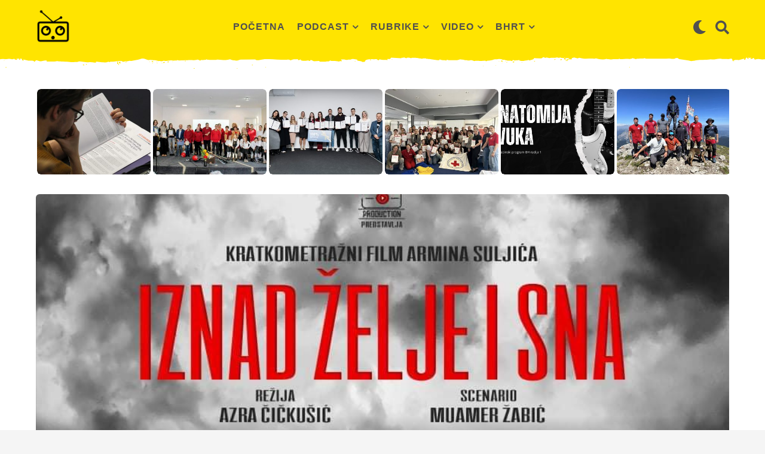

--- FILE ---
content_type: text/html; charset=UTF-8
request_url: https://op.bhrt.ba/kratkometrazni-film-iznad-zelje-i-sna/
body_size: 35167
content:
<!DOCTYPE HTML>
<html lang="hr">
	<head>
		<meta charset="UTF-8">
		<meta name="viewport" content="width=device-width, initial-scale=1.0, maximum-scale=1.0, user-scalable=no">
				<title>Kratkometražni film: &#8221;Iznad želje i sna&#8221; &#8211; OP BHRT</title>
<meta name='robots' content='max-image-preview:large' />
	<style>img:is([sizes="auto" i], [sizes^="auto," i]) { contain-intrinsic-size: 3000px 1500px }</style>
		<script type="text/javascript">
		(function( $ ) {

			var themeModeStylesheetURL = 'https://op.bhrt.ba/wp-content/themes/boombox/css/night-mode.min.css';
			var getCookie = function( cname ) {
				var name = cname + "=";
				var decodedCookie = decodeURIComponent( document.cookie );
				var ca = decodedCookie.split( ';' );
				for ( var i = 0; i < ca.length; i++ ) {
					var c = ca[i];
					while ( c.charAt( 0 ) == ' ' ) {
						c = c.substring( 1 );
					}
					if ( c.indexOf( name ) == 0 ) {
						return c.substring( name.length, c.length );
					}
				}
				return "";
			};
			var setCookie = function( cname, cvalue, exdays ) {
				var d = new Date();
				d.setTime( d.getTime() + (exdays * 24 * 60 * 60 * 1000) );
				var expires = "expires=" + d.toUTCString();
				document.cookie = cname + "=" + cvalue + ";" + expires + ";path=/";
			};
			var delete_cookie = function( cname ) {
				setCookie( cname, null, 0 );
			};
			var appendThemeModeLink = function() {
				var link = document.createElement( 'link' );
				var targetNode = document.getElementById( 'boombox-primary-style-inline-css' );
				link.rel = 'stylesheet';
				link.id = 'boombox-theme-mode-css';
				link.href = themeModeStylesheetURL;
				link.media = 'all';

				targetNode.parentNode.insertBefore( link, targetNode.nextSibling );
			};

			document.addEventListener( 'DOMContentLoaded', function() {
				var switchers = document.querySelectorAll( '.bb-mode-switcher .bb-mode-toggle' );

				for ( var i = 0; i < switchers.length; i++ ) {
					switchers[i].addEventListener( 'click', function(e) {
					    e.preventDefault();
						var stylesheet = document.getElementById( 'boombox-theme-mode-css' );
						if ( !!getCookie( 'boombox-theme-mode' ) ) {
							if ( stylesheet ) {
								stylesheet.setAttribute( 'disabled', 'disabled' );
							}
                            document.body.classList.remove("boombox-mode-on");
							delete_cookie( 'boombox-theme-mode' );
						} else {
							if ( stylesheet ) {
								stylesheet.removeAttribute( 'disabled' );
							} else {
								appendThemeModeLink();
							}
                            document.body.classList.add("boombox-mode-on");
							setCookie( 'boombox-theme-mode', 1, 365 );
						}
					} );
				}

                if ( !!getCookie( 'boombox-theme-mode' ) ) {
                    document.body.classList.add("boombox-mode-on");
                }
			} );

			if ( !!getCookie( 'boombox-theme-mode' ) ) {

				var appendInterval = setInterval( function() {
					if ( document.getElementById( 'boombox-primary-style-inline-css' ) ) {
						clearInterval( appendInterval );
						appendThemeModeLink();
					}
				}, 25 );
			}

		})();
	</script><link rel="alternate" type="application/rss+xml" title="OP BHRT &raquo; Kanal" href="https://op.bhrt.ba/feed/" />
<link rel="alternate" type="application/rss+xml" title="OP BHRT &raquo; Kanal komentara" href="https://op.bhrt.ba/comments/feed/" />
<script type="text/javascript">
/* <![CDATA[ */
window._wpemojiSettings = {"baseUrl":"https:\/\/s.w.org\/images\/core\/emoji\/16.0.1\/72x72\/","ext":".png","svgUrl":"https:\/\/s.w.org\/images\/core\/emoji\/16.0.1\/svg\/","svgExt":".svg","source":{"concatemoji":"https:\/\/op.bhrt.ba\/wp-includes\/js\/wp-emoji-release.min.js?ver=6.8.3"}};
/*! This file is auto-generated */
!function(s,n){var o,i,e;function c(e){try{var t={supportTests:e,timestamp:(new Date).valueOf()};sessionStorage.setItem(o,JSON.stringify(t))}catch(e){}}function p(e,t,n){e.clearRect(0,0,e.canvas.width,e.canvas.height),e.fillText(t,0,0);var t=new Uint32Array(e.getImageData(0,0,e.canvas.width,e.canvas.height).data),a=(e.clearRect(0,0,e.canvas.width,e.canvas.height),e.fillText(n,0,0),new Uint32Array(e.getImageData(0,0,e.canvas.width,e.canvas.height).data));return t.every(function(e,t){return e===a[t]})}function u(e,t){e.clearRect(0,0,e.canvas.width,e.canvas.height),e.fillText(t,0,0);for(var n=e.getImageData(16,16,1,1),a=0;a<n.data.length;a++)if(0!==n.data[a])return!1;return!0}function f(e,t,n,a){switch(t){case"flag":return n(e,"\ud83c\udff3\ufe0f\u200d\u26a7\ufe0f","\ud83c\udff3\ufe0f\u200b\u26a7\ufe0f")?!1:!n(e,"\ud83c\udde8\ud83c\uddf6","\ud83c\udde8\u200b\ud83c\uddf6")&&!n(e,"\ud83c\udff4\udb40\udc67\udb40\udc62\udb40\udc65\udb40\udc6e\udb40\udc67\udb40\udc7f","\ud83c\udff4\u200b\udb40\udc67\u200b\udb40\udc62\u200b\udb40\udc65\u200b\udb40\udc6e\u200b\udb40\udc67\u200b\udb40\udc7f");case"emoji":return!a(e,"\ud83e\udedf")}return!1}function g(e,t,n,a){var r="undefined"!=typeof WorkerGlobalScope&&self instanceof WorkerGlobalScope?new OffscreenCanvas(300,150):s.createElement("canvas"),o=r.getContext("2d",{willReadFrequently:!0}),i=(o.textBaseline="top",o.font="600 32px Arial",{});return e.forEach(function(e){i[e]=t(o,e,n,a)}),i}function t(e){var t=s.createElement("script");t.src=e,t.defer=!0,s.head.appendChild(t)}"undefined"!=typeof Promise&&(o="wpEmojiSettingsSupports",i=["flag","emoji"],n.supports={everything:!0,everythingExceptFlag:!0},e=new Promise(function(e){s.addEventListener("DOMContentLoaded",e,{once:!0})}),new Promise(function(t){var n=function(){try{var e=JSON.parse(sessionStorage.getItem(o));if("object"==typeof e&&"number"==typeof e.timestamp&&(new Date).valueOf()<e.timestamp+604800&&"object"==typeof e.supportTests)return e.supportTests}catch(e){}return null}();if(!n){if("undefined"!=typeof Worker&&"undefined"!=typeof OffscreenCanvas&&"undefined"!=typeof URL&&URL.createObjectURL&&"undefined"!=typeof Blob)try{var e="postMessage("+g.toString()+"("+[JSON.stringify(i),f.toString(),p.toString(),u.toString()].join(",")+"));",a=new Blob([e],{type:"text/javascript"}),r=new Worker(URL.createObjectURL(a),{name:"wpTestEmojiSupports"});return void(r.onmessage=function(e){c(n=e.data),r.terminate(),t(n)})}catch(e){}c(n=g(i,f,p,u))}t(n)}).then(function(e){for(var t in e)n.supports[t]=e[t],n.supports.everything=n.supports.everything&&n.supports[t],"flag"!==t&&(n.supports.everythingExceptFlag=n.supports.everythingExceptFlag&&n.supports[t]);n.supports.everythingExceptFlag=n.supports.everythingExceptFlag&&!n.supports.flag,n.DOMReady=!1,n.readyCallback=function(){n.DOMReady=!0}}).then(function(){return e}).then(function(){var e;n.supports.everything||(n.readyCallback(),(e=n.source||{}).concatemoji?t(e.concatemoji):e.wpemoji&&e.twemoji&&(t(e.twemoji),t(e.wpemoji)))}))}((window,document),window._wpemojiSettings);
/* ]]> */
</script>
<style id='wp-emoji-styles-inline-css' type='text/css'>

	img.wp-smiley, img.emoji {
		display: inline !important;
		border: none !important;
		box-shadow: none !important;
		height: 1em !important;
		width: 1em !important;
		margin: 0 0.07em !important;
		vertical-align: -0.1em !important;
		background: none !important;
		padding: 0 !important;
	}
</style>
<link rel='stylesheet' id='wp-block-library-css' href='https://op.bhrt.ba/wp-includes/css/dist/block-library/style.min.css?ver=6.8.3' type='text/css' media='all' />
<style id='classic-theme-styles-inline-css' type='text/css'>
/*! This file is auto-generated */
.wp-block-button__link{color:#fff;background-color:#32373c;border-radius:9999px;box-shadow:none;text-decoration:none;padding:calc(.667em + 2px) calc(1.333em + 2px);font-size:1.125em}.wp-block-file__button{background:#32373c;color:#fff;text-decoration:none}
</style>
<style id='bp-login-form-style-inline-css' type='text/css'>
.widget_bp_core_login_widget .bp-login-widget-user-avatar{float:left}.widget_bp_core_login_widget .bp-login-widget-user-links{margin-left:70px}#bp-login-widget-form label{display:block;font-weight:600;margin:15px 0 5px;width:auto}#bp-login-widget-form input[type=password],#bp-login-widget-form input[type=text]{background-color:#fafafa;border:1px solid #d6d6d6;border-radius:0;font:inherit;font-size:100%;padding:.5em;width:100%}#bp-login-widget-form .bp-login-widget-register-link,#bp-login-widget-form .login-submit{display:inline;width:-moz-fit-content;width:fit-content}#bp-login-widget-form .bp-login-widget-register-link{margin-left:1em}#bp-login-widget-form .bp-login-widget-register-link a{filter:invert(1)}#bp-login-widget-form .bp-login-widget-pwd-link{font-size:80%}

</style>
<style id='bp-member-style-inline-css' type='text/css'>
[data-type="bp/member"] input.components-placeholder__input{border:1px solid #757575;border-radius:2px;flex:1 1 auto;padding:6px 8px}.bp-block-member{position:relative}.bp-block-member .member-content{display:flex}.bp-block-member .user-nicename{display:block}.bp-block-member .user-nicename a{border:none;color:currentColor;text-decoration:none}.bp-block-member .bp-profile-button{width:100%}.bp-block-member .bp-profile-button a.button{bottom:10px;display:inline-block;margin:18px 0 0;position:absolute;right:0}.bp-block-member.has-cover .item-header-avatar,.bp-block-member.has-cover .member-content,.bp-block-member.has-cover .member-description{z-index:2}.bp-block-member.has-cover .member-content,.bp-block-member.has-cover .member-description{padding-top:75px}.bp-block-member.has-cover .bp-member-cover-image{background-color:#c5c5c5;background-position:top;background-repeat:no-repeat;background-size:cover;border:0;display:block;height:150px;left:0;margin:0;padding:0;position:absolute;top:0;width:100%;z-index:1}.bp-block-member img.avatar{height:auto;width:auto}.bp-block-member.avatar-none .item-header-avatar{display:none}.bp-block-member.avatar-none.has-cover{min-height:200px}.bp-block-member.avatar-full{min-height:150px}.bp-block-member.avatar-full .item-header-avatar{width:180px}.bp-block-member.avatar-thumb .member-content{align-items:center;min-height:50px}.bp-block-member.avatar-thumb .item-header-avatar{width:70px}.bp-block-member.avatar-full.has-cover{min-height:300px}.bp-block-member.avatar-full.has-cover .item-header-avatar{width:200px}.bp-block-member.avatar-full.has-cover img.avatar{background:#fffc;border:2px solid #fff;margin-left:20px}.bp-block-member.avatar-thumb.has-cover .item-header-avatar{padding-top:75px}.entry .entry-content .bp-block-member .user-nicename a{border:none;color:currentColor;text-decoration:none}

</style>
<style id='bp-members-style-inline-css' type='text/css'>
[data-type="bp/members"] .components-placeholder.is-appender{min-height:0}[data-type="bp/members"] .components-placeholder.is-appender .components-placeholder__label:empty{display:none}[data-type="bp/members"] .components-placeholder input.components-placeholder__input{border:1px solid #757575;border-radius:2px;flex:1 1 auto;padding:6px 8px}[data-type="bp/members"].avatar-none .member-description{width:calc(100% - 44px)}[data-type="bp/members"].avatar-full .member-description{width:calc(100% - 224px)}[data-type="bp/members"].avatar-thumb .member-description{width:calc(100% - 114px)}[data-type="bp/members"] .member-content{position:relative}[data-type="bp/members"] .member-content .is-right{position:absolute;right:2px;top:2px}[data-type="bp/members"] .columns-2 .member-content .member-description,[data-type="bp/members"] .columns-3 .member-content .member-description,[data-type="bp/members"] .columns-4 .member-content .member-description{padding-left:44px;width:calc(100% - 44px)}[data-type="bp/members"] .columns-3 .is-right{right:-10px}[data-type="bp/members"] .columns-4 .is-right{right:-50px}.bp-block-members.is-grid{display:flex;flex-wrap:wrap;padding:0}.bp-block-members.is-grid .member-content{margin:0 1.25em 1.25em 0;width:100%}@media(min-width:600px){.bp-block-members.columns-2 .member-content{width:calc(50% - .625em)}.bp-block-members.columns-2 .member-content:nth-child(2n){margin-right:0}.bp-block-members.columns-3 .member-content{width:calc(33.33333% - .83333em)}.bp-block-members.columns-3 .member-content:nth-child(3n){margin-right:0}.bp-block-members.columns-4 .member-content{width:calc(25% - .9375em)}.bp-block-members.columns-4 .member-content:nth-child(4n){margin-right:0}}.bp-block-members .member-content{display:flex;flex-direction:column;padding-bottom:1em;text-align:center}.bp-block-members .member-content .item-header-avatar,.bp-block-members .member-content .member-description{width:100%}.bp-block-members .member-content .item-header-avatar{margin:0 auto}.bp-block-members .member-content .item-header-avatar img.avatar{display:inline-block}@media(min-width:600px){.bp-block-members .member-content{flex-direction:row;text-align:left}.bp-block-members .member-content .item-header-avatar,.bp-block-members .member-content .member-description{width:auto}.bp-block-members .member-content .item-header-avatar{margin:0}}.bp-block-members .member-content .user-nicename{display:block}.bp-block-members .member-content .user-nicename a{border:none;color:currentColor;text-decoration:none}.bp-block-members .member-content time{color:#767676;display:block;font-size:80%}.bp-block-members.avatar-none .item-header-avatar{display:none}.bp-block-members.avatar-full{min-height:190px}.bp-block-members.avatar-full .item-header-avatar{width:180px}.bp-block-members.avatar-thumb .member-content{min-height:80px}.bp-block-members.avatar-thumb .item-header-avatar{width:70px}.bp-block-members.columns-2 .member-content,.bp-block-members.columns-3 .member-content,.bp-block-members.columns-4 .member-content{display:block;text-align:center}.bp-block-members.columns-2 .member-content .item-header-avatar,.bp-block-members.columns-3 .member-content .item-header-avatar,.bp-block-members.columns-4 .member-content .item-header-avatar{margin:0 auto}.bp-block-members img.avatar{height:auto;max-width:-moz-fit-content;max-width:fit-content;width:auto}.bp-block-members .member-content.has-activity{align-items:center}.bp-block-members .member-content.has-activity .item-header-avatar{padding-right:1em}.bp-block-members .member-content.has-activity .wp-block-quote{margin-bottom:0;text-align:left}.bp-block-members .member-content.has-activity .wp-block-quote cite a,.entry .entry-content .bp-block-members .user-nicename a{border:none;color:currentColor;text-decoration:none}

</style>
<style id='bp-dynamic-members-style-inline-css' type='text/css'>
.bp-dynamic-block-container .item-options{font-size:.5em;margin:0 0 1em;padding:1em 0}.bp-dynamic-block-container .item-options a.selected{font-weight:600}.bp-dynamic-block-container ul.item-list{list-style:none;margin:1em 0;padding-left:0}.bp-dynamic-block-container ul.item-list li{margin-bottom:1em}.bp-dynamic-block-container ul.item-list li:after,.bp-dynamic-block-container ul.item-list li:before{content:" ";display:table}.bp-dynamic-block-container ul.item-list li:after{clear:both}.bp-dynamic-block-container ul.item-list li .item-avatar{float:left;width:60px}.bp-dynamic-block-container ul.item-list li .item{margin-left:70px}

</style>
<style id='bp-online-members-style-inline-css' type='text/css'>
.widget_bp_core_whos_online_widget .avatar-block,[data-type="bp/online-members"] .avatar-block{display:flex;flex-flow:row wrap}.widget_bp_core_whos_online_widget .avatar-block img,[data-type="bp/online-members"] .avatar-block img{margin:.5em}

</style>
<style id='bp-active-members-style-inline-css' type='text/css'>
.widget_bp_core_recently_active_widget .avatar-block,[data-type="bp/active-members"] .avatar-block{display:flex;flex-flow:row wrap}.widget_bp_core_recently_active_widget .avatar-block img,[data-type="bp/active-members"] .avatar-block img{margin:.5em}

</style>
<style id='global-styles-inline-css' type='text/css'>
:root{--wp--preset--aspect-ratio--square: 1;--wp--preset--aspect-ratio--4-3: 4/3;--wp--preset--aspect-ratio--3-4: 3/4;--wp--preset--aspect-ratio--3-2: 3/2;--wp--preset--aspect-ratio--2-3: 2/3;--wp--preset--aspect-ratio--16-9: 16/9;--wp--preset--aspect-ratio--9-16: 9/16;--wp--preset--color--black: #000000;--wp--preset--color--cyan-bluish-gray: #abb8c3;--wp--preset--color--white: #ffffff;--wp--preset--color--pale-pink: #f78da7;--wp--preset--color--vivid-red: #cf2e2e;--wp--preset--color--luminous-vivid-orange: #ff6900;--wp--preset--color--luminous-vivid-amber: #fcb900;--wp--preset--color--light-green-cyan: #7bdcb5;--wp--preset--color--vivid-green-cyan: #00d084;--wp--preset--color--pale-cyan-blue: #8ed1fc;--wp--preset--color--vivid-cyan-blue: #0693e3;--wp--preset--color--vivid-purple: #9b51e0;--wp--preset--gradient--vivid-cyan-blue-to-vivid-purple: linear-gradient(135deg,rgba(6,147,227,1) 0%,rgb(155,81,224) 100%);--wp--preset--gradient--light-green-cyan-to-vivid-green-cyan: linear-gradient(135deg,rgb(122,220,180) 0%,rgb(0,208,130) 100%);--wp--preset--gradient--luminous-vivid-amber-to-luminous-vivid-orange: linear-gradient(135deg,rgba(252,185,0,1) 0%,rgba(255,105,0,1) 100%);--wp--preset--gradient--luminous-vivid-orange-to-vivid-red: linear-gradient(135deg,rgba(255,105,0,1) 0%,rgb(207,46,46) 100%);--wp--preset--gradient--very-light-gray-to-cyan-bluish-gray: linear-gradient(135deg,rgb(238,238,238) 0%,rgb(169,184,195) 100%);--wp--preset--gradient--cool-to-warm-spectrum: linear-gradient(135deg,rgb(74,234,220) 0%,rgb(151,120,209) 20%,rgb(207,42,186) 40%,rgb(238,44,130) 60%,rgb(251,105,98) 80%,rgb(254,248,76) 100%);--wp--preset--gradient--blush-light-purple: linear-gradient(135deg,rgb(255,206,236) 0%,rgb(152,150,240) 100%);--wp--preset--gradient--blush-bordeaux: linear-gradient(135deg,rgb(254,205,165) 0%,rgb(254,45,45) 50%,rgb(107,0,62) 100%);--wp--preset--gradient--luminous-dusk: linear-gradient(135deg,rgb(255,203,112) 0%,rgb(199,81,192) 50%,rgb(65,88,208) 100%);--wp--preset--gradient--pale-ocean: linear-gradient(135deg,rgb(255,245,203) 0%,rgb(182,227,212) 50%,rgb(51,167,181) 100%);--wp--preset--gradient--electric-grass: linear-gradient(135deg,rgb(202,248,128) 0%,rgb(113,206,126) 100%);--wp--preset--gradient--midnight: linear-gradient(135deg,rgb(2,3,129) 0%,rgb(40,116,252) 100%);--wp--preset--font-size--small: 13px;--wp--preset--font-size--medium: 20px;--wp--preset--font-size--large: 36px;--wp--preset--font-size--x-large: 42px;--wp--preset--spacing--20: 0.44rem;--wp--preset--spacing--30: 0.67rem;--wp--preset--spacing--40: 1rem;--wp--preset--spacing--50: 1.5rem;--wp--preset--spacing--60: 2.25rem;--wp--preset--spacing--70: 3.38rem;--wp--preset--spacing--80: 5.06rem;--wp--preset--shadow--natural: 6px 6px 9px rgba(0, 0, 0, 0.2);--wp--preset--shadow--deep: 12px 12px 50px rgba(0, 0, 0, 0.4);--wp--preset--shadow--sharp: 6px 6px 0px rgba(0, 0, 0, 0.2);--wp--preset--shadow--outlined: 6px 6px 0px -3px rgba(255, 255, 255, 1), 6px 6px rgba(0, 0, 0, 1);--wp--preset--shadow--crisp: 6px 6px 0px rgba(0, 0, 0, 1);}:where(.is-layout-flex){gap: 0.5em;}:where(.is-layout-grid){gap: 0.5em;}body .is-layout-flex{display: flex;}.is-layout-flex{flex-wrap: wrap;align-items: center;}.is-layout-flex > :is(*, div){margin: 0;}body .is-layout-grid{display: grid;}.is-layout-grid > :is(*, div){margin: 0;}:where(.wp-block-columns.is-layout-flex){gap: 2em;}:where(.wp-block-columns.is-layout-grid){gap: 2em;}:where(.wp-block-post-template.is-layout-flex){gap: 1.25em;}:where(.wp-block-post-template.is-layout-grid){gap: 1.25em;}.has-black-color{color: var(--wp--preset--color--black) !important;}.has-cyan-bluish-gray-color{color: var(--wp--preset--color--cyan-bluish-gray) !important;}.has-white-color{color: var(--wp--preset--color--white) !important;}.has-pale-pink-color{color: var(--wp--preset--color--pale-pink) !important;}.has-vivid-red-color{color: var(--wp--preset--color--vivid-red) !important;}.has-luminous-vivid-orange-color{color: var(--wp--preset--color--luminous-vivid-orange) !important;}.has-luminous-vivid-amber-color{color: var(--wp--preset--color--luminous-vivid-amber) !important;}.has-light-green-cyan-color{color: var(--wp--preset--color--light-green-cyan) !important;}.has-vivid-green-cyan-color{color: var(--wp--preset--color--vivid-green-cyan) !important;}.has-pale-cyan-blue-color{color: var(--wp--preset--color--pale-cyan-blue) !important;}.has-vivid-cyan-blue-color{color: var(--wp--preset--color--vivid-cyan-blue) !important;}.has-vivid-purple-color{color: var(--wp--preset--color--vivid-purple) !important;}.has-black-background-color{background-color: var(--wp--preset--color--black) !important;}.has-cyan-bluish-gray-background-color{background-color: var(--wp--preset--color--cyan-bluish-gray) !important;}.has-white-background-color{background-color: var(--wp--preset--color--white) !important;}.has-pale-pink-background-color{background-color: var(--wp--preset--color--pale-pink) !important;}.has-vivid-red-background-color{background-color: var(--wp--preset--color--vivid-red) !important;}.has-luminous-vivid-orange-background-color{background-color: var(--wp--preset--color--luminous-vivid-orange) !important;}.has-luminous-vivid-amber-background-color{background-color: var(--wp--preset--color--luminous-vivid-amber) !important;}.has-light-green-cyan-background-color{background-color: var(--wp--preset--color--light-green-cyan) !important;}.has-vivid-green-cyan-background-color{background-color: var(--wp--preset--color--vivid-green-cyan) !important;}.has-pale-cyan-blue-background-color{background-color: var(--wp--preset--color--pale-cyan-blue) !important;}.has-vivid-cyan-blue-background-color{background-color: var(--wp--preset--color--vivid-cyan-blue) !important;}.has-vivid-purple-background-color{background-color: var(--wp--preset--color--vivid-purple) !important;}.has-black-border-color{border-color: var(--wp--preset--color--black) !important;}.has-cyan-bluish-gray-border-color{border-color: var(--wp--preset--color--cyan-bluish-gray) !important;}.has-white-border-color{border-color: var(--wp--preset--color--white) !important;}.has-pale-pink-border-color{border-color: var(--wp--preset--color--pale-pink) !important;}.has-vivid-red-border-color{border-color: var(--wp--preset--color--vivid-red) !important;}.has-luminous-vivid-orange-border-color{border-color: var(--wp--preset--color--luminous-vivid-orange) !important;}.has-luminous-vivid-amber-border-color{border-color: var(--wp--preset--color--luminous-vivid-amber) !important;}.has-light-green-cyan-border-color{border-color: var(--wp--preset--color--light-green-cyan) !important;}.has-vivid-green-cyan-border-color{border-color: var(--wp--preset--color--vivid-green-cyan) !important;}.has-pale-cyan-blue-border-color{border-color: var(--wp--preset--color--pale-cyan-blue) !important;}.has-vivid-cyan-blue-border-color{border-color: var(--wp--preset--color--vivid-cyan-blue) !important;}.has-vivid-purple-border-color{border-color: var(--wp--preset--color--vivid-purple) !important;}.has-vivid-cyan-blue-to-vivid-purple-gradient-background{background: var(--wp--preset--gradient--vivid-cyan-blue-to-vivid-purple) !important;}.has-light-green-cyan-to-vivid-green-cyan-gradient-background{background: var(--wp--preset--gradient--light-green-cyan-to-vivid-green-cyan) !important;}.has-luminous-vivid-amber-to-luminous-vivid-orange-gradient-background{background: var(--wp--preset--gradient--luminous-vivid-amber-to-luminous-vivid-orange) !important;}.has-luminous-vivid-orange-to-vivid-red-gradient-background{background: var(--wp--preset--gradient--luminous-vivid-orange-to-vivid-red) !important;}.has-very-light-gray-to-cyan-bluish-gray-gradient-background{background: var(--wp--preset--gradient--very-light-gray-to-cyan-bluish-gray) !important;}.has-cool-to-warm-spectrum-gradient-background{background: var(--wp--preset--gradient--cool-to-warm-spectrum) !important;}.has-blush-light-purple-gradient-background{background: var(--wp--preset--gradient--blush-light-purple) !important;}.has-blush-bordeaux-gradient-background{background: var(--wp--preset--gradient--blush-bordeaux) !important;}.has-luminous-dusk-gradient-background{background: var(--wp--preset--gradient--luminous-dusk) !important;}.has-pale-ocean-gradient-background{background: var(--wp--preset--gradient--pale-ocean) !important;}.has-electric-grass-gradient-background{background: var(--wp--preset--gradient--electric-grass) !important;}.has-midnight-gradient-background{background: var(--wp--preset--gradient--midnight) !important;}.has-small-font-size{font-size: var(--wp--preset--font-size--small) !important;}.has-medium-font-size{font-size: var(--wp--preset--font-size--medium) !important;}.has-large-font-size{font-size: var(--wp--preset--font-size--large) !important;}.has-x-large-font-size{font-size: var(--wp--preset--font-size--x-large) !important;}
:where(.wp-block-post-template.is-layout-flex){gap: 1.25em;}:where(.wp-block-post-template.is-layout-grid){gap: 1.25em;}
:where(.wp-block-columns.is-layout-flex){gap: 2em;}:where(.wp-block-columns.is-layout-grid){gap: 2em;}
:root :where(.wp-block-pullquote){font-size: 1.5em;line-height: 1.6;}
</style>
<link rel='stylesheet' id='bp-parent-css-css' href='https://op.bhrt.ba/wp-content/themes/boombox/buddypress/css/buddypress.min.css?ver=2.9.8' type='text/css' media='screen' />
<link rel='stylesheet' id='boombox-styles-min-css' href='https://op.bhrt.ba/wp-content/themes/boombox/js/plugins/plugins.min.css?ver=2.9.8' type='text/css' media='all' />
<link rel='stylesheet' id='boombox-icomoon-style-css' href='https://op.bhrt.ba/wp-content/themes/boombox/fonts/icon-fonts/icomoon/icons.min.css?ver=2.9.8' type='text/css' media='all' />
<link rel='stylesheet' id='boombox-primary-style-css' href='https://op.bhrt.ba/wp-content/themes/boombox/css/style.min.css?ver=2.9.8' type='text/css' media='all' />
<style id='boombox-primary-style-inline-css' type='text/css'>
/* -- Header Gradient For Bottom Layer -- */
		.bb-header.header-desktop .bottom-header {
			background: #ffffff;
			background: -webkit-linear-gradient(20deg, #ffffff, rgba(255,255,255,0.22));
			background: -o-linear-gradient(20deg, #ffffff, rgba(255,255,255,0.22));
			background: -moz-linear-gradient(20deg, #ffffff, rgba(255,255,255,0.22));
			background: linear-gradient(20deg, #ffffff, rgba(255,255,255,0.22));
		}
		/* -- Mobile Header -- */
		.bb-header.header-mobile .header-row {
			background-color: #ffe400;
			color: #1f1f1f;
		}
		/* If you need to specify different color for bottom/top header, use this code */
		.bb-header.header-mobile.g-style .header-c {
			color: #1f1f1f;
		}
		/* Mobile header breakpoint */
		@media (min-width: 992px) {
			.bb-show-desktop-header {
			  display: block;
			}
			.bb-show-mobile-header {
			  display: none;
			}
		}
	
		/* --site title color */
		.branding h1 {
		  color: #1f1f1f;
		}
	
		/* -top */
		.bb-header.header-desktop .top-header {
		  background-color: #ffe400;
		}
	
		.bb-header.header-desktop .top-header .bb-header-icon:hover,
		.bb-header.header-desktop .top-header  .bb-header-icon.active,
		.bb-header.header-desktop .top-header .main-navigation > ul > li:hover,
		.bb-header.header-desktop .top-header .main-navigation > ul > li.current-menu-item > a {
		  color: #505050;
		}
	
		/* --top pattern */
		.bb-header.header-desktop .top-header svg {
		  fill: #ffe400;
		}
	
		/* --top text color */
		.bb-header.header-desktop .top-header {
		  color: #505050;
		}
	
		.bb-header.header-desktop .top-header .create-post {
		  background-color: #1f1f1f;
		}
	
		/* --top button color */
		.bb-header.header-desktop .top-header .create-post {
		  color: #ffffff;
		}
		
		/* --top Typography */
		.bb-header.header-desktop .top-header .main-navigation {
			font-family: -apple-system, BlinkMacSystemFont, &quot;Segoe UI&quot;, Roboto, Oxygen-Sans, Ubuntu, Cantarell, &quot;Helvetica Neue&quot;, sans-serif;
			font-size: 16px;
			font-style : normal;
			font-weight: 700;
			letter-spacing: 1px;
			text-transform: uppercase;
		}
		
		.bb-header.header-desktop .top-header .main-navigation .sub-menu {
			font-family: inherit;
			font-size: 14px;
			font-style : inherit;
			font-weight: 500;
			letter-spacing: inherit;
			text-transform: inherit;
		}
	
		.bb-header.header-desktop .bottom-header .bb-header-icon:hover,
		.bb-header.header-desktop .bottom-header .bb-header-icon.active,
		.bb-header.header-desktop .bottom-header .main-navigation > ul > li:hover,
		.bb-header.header-desktop .bottom-header .main-navigation > ul > li.current-menu-item > a,
		.bb-header.header-desktop .bottom-header .main-navigation > ul > li.current-menu-item > .dropdown-toggle {
		  color: #ffe400;
		}
	
		/* -bottom */
		.bb-header.header-desktop .bottom-header {
		  background-color: #ffffff;
		}
	
		.bb-header.header-desktop .bottom-header svg {
		  fill: #ffffff;
		}
	
		/* --bottom text color */
		.bb-header.header-desktop .bottom-header {
		  color: #505050;
		}
	
		.bb-header.header-desktop .bottom-header .main-navigation ul li:before,
		.bb-header.header-desktop .bottom-header .account-box .user:after,
		.bb-header.header-desktop .bottom-header .create-post:before,
		.bb-header.header-desktop .bottom-header .menu-button:after {
		  border-color: #505050;
		}
	
		.bb-header.header-desktop .bottom-header .create-post {
		  background-color: #1f1f1f;
		}
	
		/* --bottom button color */
		.bb-header.header-desktop .create-post {
		  color: #ffffff;
		}
		
		/* --bottom Typography */
		.bb-header.header-desktop .bottom-header .main-navigation {
			font-family: inherit;
			font-size: inherit;
			font-style : inherit;
			font-weight: inherit;
			letter-spacing: inherit;
			text-transform: inherit;
		}
		
		.bb-header.header-desktop .bottom-header .main-navigation .sub-menu {
			font-family: inherit;
			font-size: 14px;
			font-style : inherit;
			font-weight: 500;
			letter-spacing: inherit;
			text-transform: inherit;
		}

		/* -- Logo Margin for Desktop */
		.bb-header.header-desktop .branding {
			margin-top: 15px;
			margin-bottom: 15px;
		}
		/* -- Logo Margin for Mobile */
		.bb-header.header-mobile .branding {
			margin-top: 5px;
			margin-bottom: 5px;
		}
		

		/* Custom Footer Styles */
	
		/* -top */
		.footer {
		  background-color: #282828;
		}
	
		.footer .footer-top svg {
		  fill: #282828;
		}
	
		.footer .footer-bottom svg {
		  fill: #282828;
		}
	
		/* -primary color */
		/* --primary bg */
		#footer .cat-item.current-cat a,
		#footer .widget_mc4wp_form_widget:before,#footer .widget_create_post:before,
		#footer .cat-item a:hover,
		#footer button[type="submit"],
		#footer input[type="submit"],
		#footer .bb-btn, #footer .bnt.primary {
		  background-color: #ffe400;
		}
	
		/* --primary text */
		#footer .widget_mc4wp_form_widget:before,#footer .widget_create_post:before,
		#footer button[type="submit"],
		#footer input[type="submit"],
		#footer .bb-btn, #footer .bb-bnt-primary {
		  color: #000000;
		}
	
		/* --primary hover */
		#footer a:hover {
		  color: #ffe400;
		}
	
		#footer .widget_categories ul li a:hover,
		#footer .widget_archive ul li a:hover,
		#footer .widget_pages ul li a:hover,
		#footer .widget_meta ul li a:hover,
		#footer .widget_nav_menu ul li a:hover {
		  background-color: #ffe400;
		  color: #000000;
		}
	
		#footer .slick-dots li.slick-active button:before,
		#footer .widget_tag_cloud a:hover {
		  border-color:#ffe400;
		}
	
		/* -heading color */
		#footer .bb-featured-strip .item .title,
		#footer .slick-dots li button:before,
		#footer h1,#footer h2,#footer h3,#footer h4, #footer h5,#footer h6,
		#footer .widget-title {
		  color: #ffffff;
		}
	
		/* -text color */
		#footer,
		#footer .widget_recent_comments .recentcomments .comment-author-link,
		#footer .widget_recent_comments .recentcomments a,
		#footer .byline, #footer .posted-on,
		#footer .widget_nav_menu ul li,
		#footer .widget_categories ul li,
		#footer .widget_archive ul li,
		#footer .widget_pages ul li,
		#footer .widget_meta ul li {
		  color: #ffffff;
		}
		#footer .widget_tag_cloud  a, #footer select, #footer textarea, #footer input[type="tel"], #footer input[type="text"], #footer input[type="number"], #footer input[type="date"], #footer input[type="time"], #footer input[type="url"], #footer input[type="email"], #footer input[type="search"],#footer input[type="password"],
		#footer .widget_mc4wp_form_widget:after, #footer .widget_create_post:after {
			border-color: #ffffff;
		}
	
		#footer .widget_categories ul li a,
		#footer .widget_archive ul li a,
		#footer .widget_pages ul li a,
		#footer .widget_meta ul li a,
		#footer .widget_nav_menu ul li a,
		#footer .widget_tag_cloud a {
		  color: #ffffff;
		}
	
		/* -bottom */
		/* --text  color */
		#footer .footer-bottom {
		  background-color: #282828;
		  color: #ffffff;
		}
	
		/* --text  hover */
		#footer .footer-bottom a:hover {
		  color: #ffe400;
		}
/* - Page header - */

	/* -body bg color */
	body,.bb-post-gallery-content .bb-gl-header,
	.bb-cards-view .bb-post-single.style5 .site-main, .bb-cards-view .bb-post-single.style6 .container-inner  {
	    background-color: #f5f5f5;
	}
	form#mycred-transfer-form-transfer {
		background-color: #f5f5f5 !important;
	}
	
	.branding .site-title {
		
		font-weight:400;
		font-style:normal;
	}

	#background-image {
		background-size:cover;
	}

	/* -Font sizes */
	.widget-title {
		font-size: 17px;
	}
	body {
	    font-size: 18px;
	}
	@media screen and (min-width: 992px) {
		html {
			font-size: 18px;
		}
		.bb-post-single .s-post-title {
	    	font-size: 45px;
		}
	}

	/* -content bg color */
	.page-wrapper,
	#main,
	.bb-cards-view .bb-card-item,
	.bb-cards-view .widget_mc4wp_form_widget:after,
	.bb-cards-view .widget_create_post:after,
	.light-modal .modal-body,.light-modal,
	.bb-toggle .bb-header-dropdown.toggle-content,
	.bb-header.header-desktop .main-navigation .sub-menu,
	.bb-post-share-box .post-share-count,
	.bb-post-rating a,.comment-respond input[type=text], .comment-respond textarea, .comment-respond #commentform textarea#comment,
	.bb-fixed-pagination .page,.bb-fixed-pagination .pg-content,
	.bb-floating-navbar .floating-navbar-inner,
	.bb-featured-strip .bb-arrow-next, .bb-featured-strip .bb-arrow-prev,
	.bb-mobile-navigation,
	.mejs-container,.bb-post-gallery-content,
	.bb-dropdown .dropdown-toggle, .bb-dropdown .dropdown-content,
	.bb-stretched-view .bb-post-single.style5 .site-main, .bb-stretched-view .bb-post-single.style6 .container-inner,
	.bb-boxed-view .bb-post-single.style5 .site-main, .bb-boxed-view .bb-post-single.style6 .container-inner,
	.bb-advertisement.bb-sticky-bottom-area .bb-sticky-btm-el {
	  background-color: #ffffff;
	  border-color: #ffffff;
	}
	/* Temp Color: will be option in future */
	.bb-header.header-mobile.g-style .header-c {
		background: #ffffff;
	}
	.bb-header-navigation .main-navigation .sub-menu:before,
	.bb-toggle .toggle-content.bb-header-dropdown:before {
	    border-color: transparent transparent #ffffff;
	}
	select, .bb-form-block input, .bb-form-block select, .bb-form-block textarea,
	.bb-author-vcard .author {
		background-color: #ffffff;
	}
	.bb-tabs .tabs-menu .count {
	  color: #ffffff;
	}

	/* -page width */
	.page-wrapper {
	  width: 100%;
	}

	/* -primary color */
	/* --primary color for bg */
	.mark, mark,.box_list,
	.bb-tooltip:before,
	.bb-text-highlight.primary-color,
	#comments .nav-links a,
	.light-modal .modal-close,
	.quiz_row:hover,
	.progress-bar-success,
	.onoffswitch,.onoffswitch2,
	.widget_nav_menu ul li a:hover,
	.widget_categories ul li a:hover,
	.widget_archive ul li a:hover,
	.widget_pages ul li a:hover,
	.widget_meta ul li a:hover,
	.widget_mc4wp_form_widget:before,.widget_create_post:before,
	.widget_calendar table th a,
	.widget_calendar table td a,
	.go-top, .bb-affiliate-content .item-url,
	.bb-mobile-navigation .close,
	.bb-wp-pagination .page-numbers.next, .bb-wp-pagination .page-numbers.prev,
	.navigation.pagination .page-numbers.next, .navigation.pagination .page-numbers.prev,
	.bb-next-prev-pagination .page-link,
	.bb-next-pagination .page-link,
	.bb-post-share-box .post-share-count,
	.cat-item.current-cat a,
	.cat-item a:hover,
	.bb-fixed-pagination .page:hover .pg-arrow,
	button[type="submit"],
	input[type="submit"],
	.bb-btn.bb-btn-primary,.bb-btn.bb-btn-primary:hover,
	blockquote:before,.bb-btn.bb-btn-primary-outline:hover,.bb-post-gallery-content .bb-gl-meta .bb-gl-arrow,
	hr.primary-color,
	.bb-bg-primary, .bb-bg-primary.bb-btn,
	.bb-sticky-btm .btn-close {
	  background-color: #ffe400;
	}
	.bb-tooltip:after,
	hr.bb-line-dashed.primary-color, hr.bb-line-dotted.primary-color {
		border-top-color:#ffe400;
	}

	/* --primary text */
	.mark, mark,
	.bb-tooltip:before,
	.bb-wp-pagination .page-numbers.next, .bb-wp-pagination .page-numbers.prev,
	.navigation.pagination .page-numbers.next, .navigation.pagination .page-numbers.prev,
	.bb-text-highlight.primary-color,
	#comments .nav-links a,
	.light-modal .modal-close,
	.sr-only,.box_list,
	.quiz_row:hover, .bb-affiliate-content .item-url,
	.onoffswitch,.onoffswitch2,
	.bb-next-prev-pagination .page-link,
	.bb-next-pagination .page-link,
	.widget_nav_menu ul li a:hover,
	.widget_categories ul li a:hover,
	.widget_archive ul li a:hover,
	.widget_pages ul li a:hover,
	.widget_meta ul li a:hover,
	.cat-item.current-cat a,
	.widget_mc4wp_form_widget:before,.widget_create_post:before,
	.go-top,
	.widget_calendar table th a,
	.widget_calendar table td a,
	.bb-mobile-navigation .close,
	.bb-post-share-box .post-share-count,
	.bb-fixed-pagination .page:hover .pg-arrow,
	button[type="submit"],
	input[type="submit"],
	.bb-btn.bb-btn-primary,.bb-btn.bb-btn-primary:hover,.bb-btn.bb-btn-primary-outline:hover,
	blockquote:before,.bb-post-gallery-content .bb-gl-meta .bb-gl-arrow,
	.bb-bg-primary,
	.bb-sticky-btm .btn-close {
	  color: #000000;
	}

	/* -primary color */
	/* --primary color for text */
	#cancel-comment-reply-link,
	.bb-affiliate-content .price:before,
	.bb-header-navigation .main-navigation > ul .sub-menu li:hover > a,
	.bb-header-navigation .main-navigation > ul .sub-menu li.current-menu-item a,
	.bb-header-navigation .more-navigation .section-navigation ul li:hover a,
	.bb-mobile-navigation .main-navigation li a:hover,.bb-mobile-navigation .main-navigation>ul>li .sub-menu li a:hover,
	.bb-mobile-navigation .main-navigation li.current-menu-item > a, .bb-mobile-navigation .main-navigation .sub-menu li.current-menu-item > a,
	.bb-mobile-navigation .main-navigation li.current-menu-item > .dropdown-toggle, .bb-mobile-navigation .main-navigation .sub-menu li.current-menu-item > .dropdown-toggle,
	.sticky .post-thumbnail:after,
	.entry-no-lg,
	.entry-title:hover a,
	.post-types .item:hover .bb-icon,
	.bb-text-dropcap.primary-color,
	.bb-btn-primary-outline,
	.bb-btn-link:hover,
	.bb-btn-link,#comments .bypostauthor > .comment-body .vcard .fn,
	.more-link:hover,
	.widget_bb-side-navigation .menu-item.menu-item-icon .bb-icon,
	.bb-price-block .current-price:before, .bb-price-block ins:before, .bb-price-block .amount:before, .product_list_widget ins .amount:before {
	  color: #ffe400;
	}

    .single.nsfw-post .bb-post-single .nsfw-post h3,
    .bb-post-nav .nsfw-post h3,
	.post-thumbnail .nsfw-post h3{
	    color: #ffe400 !important;
	}
	.post-types .item:hover,
	.more-load-button button:hover,
	.bb-btn-primary-outline,.bb-btn-primary:hover,
	.widget_tag_cloud .tagcloud a:hover {
	  border-color: #ffe400;
	}

	.bb-tabs .tabs-menu li.active:before  {
		background-color: #ffe400;
	}

	/* -link color */
	a,.bb-timing-block .timing-seconds {
	  color:#f43547
	}

	/* - base text color */
	body, html,
	.widget_recent_comments .recentcomments .comment-author-link,.widget_recent_comments .recentcomments a,
	.bb-header.header-desktop .main-navigation .sub-menu,
	.bb-header-dropdown.toggle-content,.comment-respond input[type=text], .comment-respond textarea,
	.featured-strip .slick-dots li button:before,
	.more-load-button button,.comment-vote .count,
	.bb-mobile-navigation .bb-header-search .search-submit,
	#comments .comment .comment-body .comment-content small .dropdown-toggle,
	.byline a,.byline .author-name,
	.bb-featured-strip .bb-arrow-next, .bb-featured-strip .bb-arrow-prev,
	.bb-price-block, .bb-price-block > .amount, .bb-price-block ins .amount,
	.bb-dropdown .dropdown-content a,
	.bb-author-vcard .auth-references a,
	.light-modal,
    .bb-author-vcard-mini .auth-url,
	.bb-post-gallery-content .bb-gl-meta .bb-gl-pagination b,
	 .bb-post-gallery-content.bb-mode-slide .bb-mode-switcher[data-mode=slide],
	 .bb-post-gallery-content.bb-mode-grid .bb-mode-switcher[data-mode=grid]{
	  color: #1f1f1f;
	}

	/* --heading text color */
	#comments .vcard .fn,
	.bb-fixed-pagination .page .pg-title,
	.more_items_x legend, .more_items legend, .more_items_glow,
	h1, h2, h3, h4, h5, h6 {
	  color: #1f1f1f;
	}
	.bb-tabs .tabs-menu li.active, .bb-tabs .tabs-menu li.active {
	  border-color: #1f1f1f;
	}
	.bb-tabs .tabs-menu .count {
	  background-color: #1f1f1f;
	}

	/* --secondary text color */
	s, strike, del,label,#comments .pingback .comment-body .comment-content, #comments .comment .comment-body .comment-content,
	#TB_ajaxWindowTitle,
	.bb-affiliate-content .price .old-price,
	.bb-header-navigation .more-navigation .sections-header,
	.bb-mobile-navigation .more-menu .more-menu-body .sections-header,
	.bb-post-share-box .bb-post-rating .count .text:after,
	.inline-popup .intro,.comment-vote a .bb-icon,
	.authentication .intro,.widget_recent_comments .recentcomments,
	.post-types .item .bb-icon,
	.bb-post-rating a,.post-thumbnail .thumbnail-caption,
	table thead th, table tfoot th, .bb-post-share-box .mobile-info,
	.widget_create_post .text,
	.widget_footer .text,
	.bb-author-vcard .author-info,.bb-author-vcard .auth-byline,
	.wp-caption .wp-caption-text, .wp-caption-dd,
	#comments .comments-title span,
	#comments .comment-notes,
	#comments .comment-metadata,
	.short-info .create-post .text,
	.bb-cat-links,
	.widget_bb-side-navigation .menu-item.menu-item-has-children .dropdown-toggle,
	.bb-post-meta .post-comments,.entry-sub-title,
	.bb-page-header .page-subtitle,
	.widget_bb-side-navigation .bb-widget-title,
	.bb-price-block .old-price,.bb-price-block del .amount,
	.widget_recent_comments .recentcomments,
	.bb-post-gallery-content .bb-gl-mode-switcher,
    .bb-author-vcard-mini .auth-byline, .bb-author-vcard-mini .auth-posted-on, .bb-author-vcard-mini .auth-title,
	.s-post-meta .post-comments,
	.bb-sec-label,
	.bb-breadcrumb.clr-style1, .bb-breadcrumb.clr-style1 a {
	  color: #a3a3a3;
	}

	::-webkit-input-placeholder {
	  color: #a3a3a3;
	}

	:-moz-placeholder {
	  color: #a3a3a3;
	}

	:-ms-input-placeholder {
	  color: #a3a3a3;
	}

	/* -font family */
	/* --base font family */
	body, html,
	#cancel-comment-reply-link,
	#comments .comments-title span {
	  
	}

	/* --Post heading font family */
	.entry-title {
	 
	}

	/* --secondary font family */
	.bb-wp-pagination,.navigation.pagination,
	.comments-area h3,[class*=" mashicon-"] .text, [class^=mashicon-] .text,
	.entry-no-lg,
	.bb-reaction-box .title, .bb-reaction-box .reaction-item .reaction-vote-btn,
	#comments .comments-title, #comments .comment-reply-title,
	.bb-page-header .bb-trending-navigation ul li a,
	.widget-title,
	.bb-badge .text,.post-number,
	.more_items_x legend, .more_items legend, .more_items_glow,
	section.error-404 .text,
	.inline-popup .title,
	.authentication .title,
	.bb-other-posts .title,
	.bb-post-share-box h2,
	.bb-page-header h1 {
	  
	}

	/* -border-color */
	.bb-page-header .container-bg, .bb-page-header.boxed.has-bg .container-bg,
	.bb-header-navigation .main-navigation .sub-menu,
	.bb-header-navigation .more-navigation .more-menu-header,
	.bb-header-navigation .more-navigation .more-menu-footer,
	.bb-mobile-navigation .more-menu .bb-badge-list,
	.bb-mobile-navigation .main-navigation,
	.bb-mobile-navigation .more-menu-body,
	.spinner-pulse,
	.bb-border-thumb,#comments .pingback, #comments .comment,
	.more-load-button button,
	.bb-post-rating .count .bb-icon,
	.quiz_row,.bb-post-collection .post-items .post-item .post-author-meta, .post-grid .page .post-author-meta, .post-list .post .post-author-meta, .post-list .page .post-author-meta,.post-list.standard .post footer,
	.post-list.standard .entry-sub-title,
	.more-load-button:before,
	.bb-mobile-navigation .bb-header-search form,
	#TB_window .shares,
	.wp-playlist,.boombox-comments .tabs-content,
	.post-types .item,
	.bb-page-header .bb-trending-navigation,
	.widget_mc4wp_form_widget:after,.widget_create_post:after,
	.bb-post-rating .inner,
	.bb-post-rating .point-btn,
	.widget_bb-side-navigation .menu-item.menu-item-has-children>a,
	.bb-author-vcard .author, #comments .comment-list, #comments .pingback .children .comment, #comments .comment .children .comment,
	.widget_social,
	.widget_subscribe,.bb-post-nav .pg-item,
	.bb-post-nav .page,.bb-tags a,.tagcloud a,
	.bb-next-prev-pagination,
	.widget_tag_cloud .tagcloud a,
	select, textarea, input[type="tel"], input[type="text"], input[type="number"], input[type="date"], input[type="time"], input[type="url"], input[type="email"], input[type="search"], input[type="password"],
	.bb-featured-menu:before,
	.select2-container--default .select2-selection--single, .select2-container--default .select2-search--dropdown .select2-search__field, .select2-dropdown,
	.bb-bordered-block:after,
	.bb-dropdown .dropdown-toggle, .bb-dropdown .dropdown-content, .bb-dropdown .dropdown-content li,.bb-post-gallery-content .bb-gl-mode-switcher,.bb-post-gallery-content .bb-gl-mode-switcher .bb-mode-switcher:first-child,
	.bb-tabs.tabs-horizontal .tabs-menu,.mixed-list .post-item-classic footer {
	  border-color: #ececec;
	}
	hr, .bb-brand-block .brand-content:before {
	  background-color: #ececec;
	}

	/* -secondary components bg color */
	.bb-fixed-pagination .page .pg-arrow,
	.captcha-container,.comment-respond form,
	.bb-post-share-box .post-meta,
	table tbody tr:nth-child(2n+1) th,
	table tbody tr:nth-child(2n+1) td,
	.bb-reaction-box .reaction-item .reaction-bar,
	.bb-reaction-box .reaction-item .reaction-vote-btn,
	.widget_bb-side-navigation .sub-menu .menu-item.menu-item-icon .bb-icon,
	#comments .pingback .comment-body .comment-reply-link, #comments .comment .comment-body .comment-reply-link,.bb-btn, button,
	.widget_sidebar_footer,
	.bb-form-block,
	.bb-author-vcard header,.bb-post-gallery-content .bb-gl-image-text,
	.bb-wp-pagination span.current, .bb-wp-pagination a.page-numbers:not(.next):not(.prev):hover,
	.navigation.pagination span.current, .navigation.pagination a.page-numbers:not(.next):not(.prev):hover,
	.bb-dropdown .dropdown-content li.active,
	.bb-post-gallery-content .bb-gl-image-text,
	.bb-media-placeholder:before,
	.bb-source-via .s-v-itm,
	.bb-tabs .tabs-content,.bb-reading-time {
		background-color: #f7f7f7;
	}

	/* -secondary components text color */
	.bb-fixed-pagination .page .pg-arrow,.bb-post-share-box .post-meta,.captcha-container input,.form-captcha .refresh-captcha,#comments .pingback .comment-body .comment-reply-link, #comments .comment .comment-body .comment-reply-link,.bb-reaction-box .reaction-item .reaction-vote-btn,.bb-reaction-box .reaction-item .reaction-bar,.bb-btn,.comment-respond form,
	.bb-wp-pagination span.current, .bb-wp-pagination a.page-numbers:not(.next):not(.prev):hover,
	.navigation.pagination span.current, .navigation.pagination a.page-numbers:not(.next):not(.prev):hover,
	.widget_bb-side-navigation .sub-menu .menu-item.menu-item-icon .bb-icon,
	.widget_sidebar_footer,
	.bb-author-vcard .header-info a,.bb-author-vcard .auth-name,
	.bb-dropdown .dropdown-content li.active,
	.bb-source-via .s-v-link,.bb-reading-time {
		color:#1f1f1f;
	}
	.captcha-container input {border-color:#1f1f1f}

	/* -border-radius */
	img,video,.comment-respond form,
	.captcha-container,
	.bb-media-placeholder,
	.bb-cards-view .bb-card-item,
	.post-thumbnail .video-wrapper,
	.post-thumbnail .view-full-post,
	.bb-post-share-box .post-meta,
	.hy_plyr canvas,.bb-featured-strip .item .media,
	.quiz_row,.box_list,
	.bb-border-thumb,
	.advertisement .massage,
	[class^="mashicon-"],
	#TB_window,
	#score_modal .shares a div, #TB_window .shares a div,
	.bb-mobile-navigation .close,
	.onoffswitch-label,
	.light-modal .modal-close,
	.onoffswitch2-label,
	.post-types .item,
	.onoffswitch,.onoffswitch2,
	.bb-page-header .bb-trending-navigation ul li.active a,
	.widget_mc4wp_form_widget:after,.widget_create_post:after,
	.bb-author-vcard .author,
	.widget_sidebar_footer,
	.short-info,
	.inline-popup,
	.bb-reaction-box .reaction-item .reaction-bar,
	.bb-reaction-box .reaction-item .reaction-vote-btn,
	.bb-post-share-box .post-share-count,
	.post-thumbnail,
	.share-button,
	.bb-post-rating .inner,
	.bb-page-header.boxed.has-bg .container-bg,
	.widget_subscribe,
	.widget_social,
	.sub-menu,
	.fancybox-skin,
	.widget_tag_cloud .tagcloud a,
	.bb-tags a,.tagcloud a, .bb-header-dropdown.toggle-content,
	.authentication .button, #respond .button, .wp-social-login-provider-list .button,
	.bb-bordered-block:after,
	.wpml-ls-legacy-dropdown, .wpml-ls-legacy-dropdown a.wpml-ls-item-toggle, .wpml-ls-legacy-dropdown-click, .wpml-ls-legacy-dropdown-click a.wpml-ls-item-toggle,
	.wpml-ls-legacy-dropdown .wpml-ls-sub-menu, .wpml-ls-legacy-dropdown-click .wpml-ls-sub-menu,
	.nsfw-post,
	.light-modal .modal-body,
	.bb-featured-area .featured-media, .bb-featured-area .featured-item,
	.s-post-featured-media.boxed .featured-media-el,
	.bb-source-via .s-v-itm,
	.bb-tabs .tabs-content,
	.bb-sticky-btm .btn-close {
	  -webkit-border-radius: 6px;
	     -moz-border-radius: 6px;
	          border-radius: 6px;
	}
	.bb-featured-area .featured-header {
      border-bottom-left-radius: 6px;
      border-bottom-right-radius: 6px;
    }

	/* --border-radius for inputs, buttons */
	.form-captcha img,.go-top,
	.bb-next-prev-pagination .page-link,
	.bb-next-pagination .page-link,
	.bb-wp-pagination a,.bb-wp-pagination span,
	.navigation.pagination a,.navigation.pagination span,
	.bb-affiliate-content .affiliate-link,
	.bb-btn, input, select, .select2-container--default .select2-selection--single, textarea, button, .bb-btn, #comments  li .comment-body .comment-reply-link, .bb-header.header-desktop  .create-post,
	.bb-affiliate-content .item-url,
	.bb-btn, input, select, textarea, button, .bb-btn, #comments  li .comment-body .comment-reply-link {
	  -webkit-border-radius: 24px;
	  -moz-border-radius: 24px;
	  border-radius: 24px;
	}

	/* --border-radius social icons */
	.social.circle ul li a {
	    -webkit-border-radius: 24px;
	    -moz-border-radius: 24px;
	    border-radius: 24px;
	}
	
	/* --Featured Menu options */
	.bb-featured-menu a {
	    background-color: transparent;
	    color: #000000;
	    
	    -webkit-border-radius: 18px;
	  -moz-border-radius: 18px;
	  border-radius: 18px;
	}


                /* *** Buddypress Plugin *** */

                /* -link color */
                #buddypress .visibility-toggle-link {
                  color:#f43547
                }

                /* Base Text Color */
                .buddypress.widget .item-title,
                .buddypress.widget .item-options a.selected, 
                .buddypress.widget .item-options a:hover,
                .header .account-box .notifications-list.menu ul li a, #buddypress ul.button-nav li a,
                 #buddypress #object-nav li.current>a, #buddypress #object-nav li.selected>a,
                 #buddypress #object-nav li:hover>a, #buddypress #object-nav li:hover>span,
                 #buddypress .bbp-main-nav li.current>a, #buddypress .bbp-main-nav li.selected>a,
                 #buddypress .bbp-main-nav li:hover>a, #buddypress .bbp-main-nav li:hover>span,
                 #buddypress table td a,
                 /* Pagination */
                 #buddypress .pagination-links a,
				 #buddypress .pagination-links span,
				 #buddypress .pagination a,
				 #buddypress .pagination span,
				.gfy-bp-component .pagination a,
				.gfy-bp-component .pagination span,
				.gfy-bp-component .pagination span.dots,
				 #buddypress #latest-update {
                    color: #1f1f1f;
                }
                #buddypress #object-nav ul li:before, #buddypress .bbp-main-nav ul li:before {
                	background-color: #1f1f1f;
                }

                /* Heading Text Color */
                #buddypress table th,
                #buddypress .item-header a,
                #buddypress .activity-header a,
                #buddypress .acomment-header a,
                #buddypress #invite-list label,
                #buddypress .standard-form label,
                #buddypress .standard-form legend,
                #buddypress .standard-form span.label,
                #buddypress .messages-notices .thread-from a,
                #buddypress .messages-notices .thread-info a,
                #buddypress #item-header-content .group-name,
                #buddypress #item-header-content .member-name,
                #buddypress .message-metadata a {
                    color: #1f1f1f;
                }

                /* Secondary Text Color */
                #buddypress .notification-description a,
                #buddypress #item-header-content .group-activity,
                #buddypress #item-header-content .member-activity,
                #buddypress #register-page .field-visibility-settings-toggle, #buddypress #register-page .wp-social-login-connect-with, #buddypress .field-visibility-settings-close {
                    color: #a3a3a3;
                }

                #buddypress #register-page ::-webkit-input-placeholder, #buddypress #activate-page ::-webkit-input-placeholder {
                    color: #a3a3a3;
                }
                #buddypress #register-page ::-moz-placeholder, #buddypress #activate-page ::-moz-placeholder {
                    color: #a3a3a3;
                }
                #buddypress #register-page :-ms-input-placeholder, #buddypress #activate-page :-ms-input-placeholder {
                    color: #a3a3a3;
                }
                #buddypress #register-page :-moz-placeholder, #buddypress #activate-page :-moz-placeholder {
                    color: #a3a3a3;
                }

                #buddypress table .bbp-checkbox-check {
                	border-color: #a3a3a3;
                }

                /* Global Border Color */
                #buddypress table td,
                #buddypress table th,
                #buddypress .bbp-item-info,
                #buddypress .activity-list li,
                #buddypress .activity-meta a,
                #buddypress .acomment-options a,
                #buddypress .item-list .item-action a,
                #buddypress .bbp-radio-check,
                #buddypress .bbp-checkbox-check,
                #buddypress .standard-form .submit,
                #buddypress #invite-list li,
                #buddypress #invite-list li:first-child,

                #buddypress #blogs-list,
                #buddypress #groups-list,
                #buddypress #member-list,
                #buddypress #friend-list,
                #buddypress #admins-list,
                #buddypress #mods-list,
                #buddypress #members-list,
                #buddypress #request-list,
                #buddypress #group-list,

                #buddypress #blogs-list li,
                #buddypress #groups-list li,
                #buddypress #member-list li,
                #buddypress #friend-list li,
                #buddypress #admins-list li,
                #buddypress #mods-list li,
                #buddypress #members-list li,
                #buddypress #request-list li,
                #buddypress #group-list li,

                .buddypress.widget .item-options,
                #buddypress .vp_post_entry,
                #buddypress .vp_post_entry .col-lg-3 .entry-footer .post-edit-link,

                #buddypress #register-page .standard-form .submit,

                /* Pagination */
                #buddypress .pagination-links a,
				#buddypress .pagination-links span.current,
				#buddypress .pagination a,
				#buddypress .pagination span.current,
				.gfy-bp-component .pagination a,
				.gfy-bp-component .pagination span.current {
                    border-color: #ececec;
                }

                .bp-avatar-nav ul,
                .bp-avatar-nav ul.avatar-nav-items li.current {
                    border-color: #ececec;
                }


                /* -secondary components bg color */
                #buddypress .field-visibility-settings,
                table.bbp-table-responsive tbody tr:nth-child(2n+1),
                #buddypress .acomment-bubble, #buddypress .activity-bubble, #buddypress .item-bubble,
                #buddypress #latest-update,
                #buddypress #group-create-tabs li a, #buddypress #group-create-tabs li span,
                #buddypress #create-group-form #header-cover-image,.bp-avatar-nav ul.avatar-nav-items li.current {
                    background-color: #f7f7f7;
                }
                /* Pagination */
                #buddypress .pagination-links a:hover,
				#buddypress .pagination-links span.current,
				#buddypress .pagination a:hover,
				#buddypress .pagination span.current,
				.gfy-bp-component .pagination a:hover,
				.gfy-bp-component .pagination span.current,#buddypress #invite-list,.rtmedia-popup,.rtmedia-uploader .drag-drop,#rtmedia-uploader-form .rtm-plupload-list li, form .rtmedia-container .rtm-plupload-list li, #rtmedia_uploader_filelist li,#buddypress #object-nav .sub-menu-inner, #buddypress .bbp-main-nav .sub-menu-inner {
					background-color: #f7f7f7 !important;
				}

				/* - Secondary components text color */
				#buddypress #group-create-tabs li a, #buddypress #group-create-tabs li span {
					color:#1f1f1f;
				}

                /* Primary Color */
                #buddypress button,
                #buddypress input[type=button],
                #buddypress input[type=reset],
                #buddypress input[type=submit],
                #buddypress ul.button-nav li.current a, #buddypress ul.button-nav li:hover a,
                #buddypress a.bp-title-button,
                #buddypress .comment-reply-link,
                #buddypress .activity-list .load-more a,
                #buddypress .activity-list .load-newest a {
                    background-color: #ffe400;
                }
                .header .account-box .notifications-list.menu ul li a:hover {
                    color: #ffe400;
                }
                .gfy-tabs .tab-menu-item.active {
                	 border-color: #ffe400;
				}

                /* Primary Text */
                #buddypress button,
                #buddypress input[type=button],
                #buddypress input[type=reset],
                #buddypress input[type=submit],
                #buddypress ul.button-nav li.current a, #buddypress ul.button-nav li:hover a,
                #buddypress a.bp-title-button,
                #buddypress .comment-reply-link,
                #buddypress .activity-list .load-more a,
                #buddypress .activity-list .load-newest a,
                #buddypress #register-page input[type=submit], #buddypress #activate-page input[type=submit],
                #buddypress ul.button-nav li.current a, #buddypress ul.button-nav li:hover a {
                    color: #000000;
                }

                /* -content bg color */
                #buddypress  #register-page .field-visibility-settings {
                  background-color: #ffffff;
                }

                /* -border-radius */
                #buddypress  #register-page .field-visibility-settings {
                  -webkit-border-radius: 6px;
                  -moz-border-radius: 6px;
                  border-radius: 6px;
                 }

                /* --border-radius inputs, buttons */
                #buddypress #register-page input[type=submit], #buddypress #activate-page input[type=submit] ,
                #buddypress .bb-form-block input, #buddypress .bb-form-block textarea, #buddypress .bb-form-block select {
                  -webkit-border-radius: 24px;
                  -moz-border-radius: 24px;
                  border-radius: 24px;
                }

				/* *** Gamify Plugin *** */

				/* - Border-radius - */
				.widget_gfy_leaderboard .leaderboard-item,
				.gfy-featured-author-content,.widget_gfy-featured-author .gfy-count-list .gfy-item {
				  -webkit-border-radius: 6px;
					 -moz-border-radius: 6px;
						  border-radius: 6px;
				}

				/* - Secondary components bg color - */
				.widget_gfy_leaderboard .leaderboard-item,
				.gfy-bp-achievements .achievements-wrapper .col,
				.gfy-featured-author-content,
				.gfy-popup-body .gfy-body {
					background-color: #f7f7f7;
				}

				/* - Secondary components text color */
				.widget_gfy_leaderboard .leaderboard-item,
				.widget_gfy-featured-author .gfy-name {
					color:#1f1f1f;
				}
				
                .widget_gfy-featured-author .gfy-cover {
				    background-color: #1f1f1f;
				}

				/* - Secondary text color - */
				.widget_gfy_leaderboard .leaderboard-item .item-number, .widget_gfy_leaderboard .leaderboard-item .item-points,
				.gfy-icon-btn, .gfy-close .gfy-icon,
				.gfy-bp-component .gfy-rank-item .rank-desc,
				.widget_gfy-featured-author .gfy-count-list .gfy-item .gfy-count-name,
				.widget_gfy-featured-author .gfy-description,
	            .widget_gfy-featured-author .gfy-social,
	            .gfy-tabs .tab-menu-item a {
				  color: #a3a3a3;
				}

				/* - Base text color - */
				.widget_gfy_leaderboard .leaderboard-item .item-title,
				.gfy-bp-achievements .achievements-wrapper .rank-level {
				  color: #1f1f1f;
				}

				/* - Content bg color - */
				.gfy-popup-body,.gfy-popup-body .gfy-badge-title,
				 .widget_gfy-featured-author .gfy-count-list .gfy-item {
					background-color: #ffffff;
				}
                .rtm-comment-list li {
                background-color: #ffffff !important;
                }
            

		/* Custom Header Styles */
	
		/* -badge bg color */
		.reaction-item .reaction-bar .reaction-stat,
		.bb-badge .circle {
		  background-color: #ffe400;
		}
	
		.reaction-item .reaction-vote-btn:not(.disabled):hover,
		.reaction-item.voted .reaction-vote-btn {
			background-color: #ffe400 !important;
		}
	
		/* -badge text color */
		.reaction-item .reaction-vote-btn:not(.disabled):hover,
		.reaction-item.voted .reaction-vote-btn,
		.bb-badge .text {
		  color: #1f1f1f;
		}
	
		/* -category/tag bg color */
		.bb-badge.category .circle,
		.bb-badge.post_tag .circle {
		  background-color:  #6759eb;
		}
	
		/* -category/tag text color */
		.bb-badge.category .text,
		.bb-badge.post_tag .text {
		  color:  #1f1f1f;
		}
	
		/* -category/tag icon color */
		.bb-badge.category .circle i,
		.bb-badge.post_tag .circle i {
		  color:  #ffffff;
		}
	
		/* --Trending */
		.bb-badge.trending .circle,
		.bb-page-header .bb-trending-navigation ul li.active a,
		.post-number {
		  background-color: #f43547;
		}
	
		.widget-title .bb-icon,
		.bb-trending-navigation ul li a .bb-icon, .trending-post .bb-post-single .s-post-views {
		  color: #f43547;
		}
	
		.bb-badge.trending .circle i,
		.bb-page-header .bb-trending-navigation ul li.active a,
		.bb-page-header .bb-trending-navigation ul li.active a .bb-icon,
		.post-number {
		  color: #ffffff;
		}
	
		.bb-badge.trending .text {
			color: #1f1f1f;
		}
	
		.bb-badge.category-187 .circle { background-color: ; }.bb-badge.category-492 .circle { background-color: #6759eb; }.bb-badge.category-512 .circle { background-color: #6759eb; }.bb-badge.category-513 .circle { background-color: #6759eb; }.bb-badge.category-514 .circle { background-color: #6759eb; }.bb-badge.category-515 .circle { background-color: #6759eb; }.bb-badge.category-516 .circle { background-color: #6759eb; }.bb-badge.category-518 .circle { background-color: #6759eb; }.bb-badge.category-521 .circle { background-color: #6759eb; }.bb-badge.category-185 .circle { background-color: ; }.bb-badge.category-76 .circle { background-color: ; }.bb-badge.post_tag-523 .circle { background-color: #6759eb; }.bb-badge.post_tag-529 .circle { background-color: #6759eb; }.bb-badge.post_tag-530 .circle { background-color: #6759eb; }.bb-badge.post_tag-531 .circle { background-color: #6759eb; }.bb-badge.post_tag-532 .circle { background-color: #6759eb; }.bb-badge.post_tag-533 .circle { background-color: #6759eb; }.bb-badge.post_tag-534 .circle { background-color: #6759eb; }.bb-badge.post_tag-535 .circle { background-color: #6759eb; }.bb-badge.post_tag-536 .circle { background-color: #6759eb; }.bb-badge.post_tag-537 .circle { background-color: #6759eb; }.bb-badge.post_tag-538 .circle { background-color: #6759eb; }.bb-badge.post_tag-539 .circle { background-color: #6759eb; }.bb-badge.post_tag-540 .circle { background-color: #6759eb; }.bb-badge.post_tag-541 .circle { background-color: #6759eb; }.bb-badge.post_tag-542 .circle { background-color: #6759eb; }.bb-badge.post_tag-543 .circle { background-color: #6759eb; }.bb-badge.post_tag-544 .circle { background-color: #6759eb; }.bb-badge.post_tag-545 .circle { background-color: #6759eb; }.bb-badge.post_tag-546 .circle { background-color: #6759eb; }.bb-badge.post_tag-547 .circle { background-color: #6759eb; }.bb-badge.post_tag-549 .circle { background-color: #6759eb; }.bb-badge.post_tag-550 .circle { background-color: #6759eb; }.bb-badge.post_tag-551 .circle { background-color: #6759eb; }.bb-badge.post_tag-552 .circle { background-color: #6759eb; }.bb-badge.post_tag-553 .circle { background-color: #6759eb; }.bb-badge.post_tag-554 .circle { background-color: #6759eb; }.bb-badge.post_tag-555 .circle { background-color: #6759eb; }.bb-badge.post_tag-556 .circle { background-color: #6759eb; }.bb-badge.post_tag-557 .circle { background-color: #6759eb; }.bb-badge.post_tag-558 .circle { background-color: #6759eb; }.bb-badge.post_tag-559 .circle { background-color: #6759eb; }.bb-badge.post_tag-560 .circle { background-color: #6759eb; }.bb-badge.post_tag-561 .circle { background-color: #6759eb; }.bb-badge.category-184 .circle { background-color: ; }.bb-badge.post_tag-562 .circle { background-color: #6759eb; }.bb-badge.post_tag-563 .circle { background-color: #6759eb; }.bb-badge.post_tag-564 .circle { background-color: #6759eb; }.bb-badge.post_tag-565 .circle { background-color: #6759eb; }.bb-badge.category-1 .circle { background-color: ; }.bb-badge.post_tag-567 .circle { background-color: #6759eb; }.bb-badge.post_tag-568 .circle { background-color: #6759eb; }.bb-badge.post_tag-569 .circle { background-color: #6759eb; }.bb-badge.post_tag-570 .circle { background-color: #6759eb; }.bb-badge.post_tag-571 .circle { background-color: #6759eb; }.bb-badge.post_tag-572 .circle { background-color: #6759eb; }.bb-badge.post_tag-574 .circle { background-color: #6759eb; }.bb-badge.category-632 .circle { background-color: #6759eb; }.bb-badge.category-713 .circle { background-color: #6759eb; }.bb-badge.category-714 .circle { background-color: #6759eb; }.bb-badge.category-1130 .circle { background-color: #6759eb; }.bb-badge.category-1131 .circle { background-color: #6759eb; }.bb-badge.category-1132 .circle { background-color: #6759eb; }.bb-badge.category-1133 .circle { background-color: #6759eb; }.bb-badge.category-1134 .circle { background-color: #6759eb; }.bb-badge.category-1193 .circle { background-color: #6759eb; }.bb-badge.category-630 .circle { background-color: ; }.bb-badge.category-1227 .circle { background-color: #6759eb; }.bb-badge.category-1514 .circle { background-color: #6759eb; }.bb-badge.category-1515 .circle { background-color: #6759eb; }.bb-badge.category-1520 .circle { background-color: #6759eb; }.bb-badge.category-1521 .circle { background-color: #6759eb; }.bb-badge.category-1522 .circle { background-color: #6759eb; }.bb-badge.category-1523 .circle { background-color: #6759eb; }.bb-badge.category-1524 .circle { background-color: #6759eb; }.bb-badge.category-1563 .circle { background-color: #6759eb; }.bb-badge.category-1597 .circle { background-color: #6759eb; }.bb-badge.category-1598 .circle { background-color: #6759eb; }.bb-badge.category-1602 .circle { background-color: #6759eb; }.bb-badge.category-1662 .circle { background-color: #6759eb; }.bb-badge.category-1688 .circle { background-color: #6759eb; }
	
</style>
<script type="text/javascript" src="https://op.bhrt.ba/wp-includes/js/jquery/jquery.min.js?ver=3.7.1" id="jquery-core-js"></script>
<script type="text/javascript" src="https://op.bhrt.ba/wp-includes/js/jquery/jquery-migrate.min.js?ver=3.4.1" id="jquery-migrate-js"></script>
<script type="text/javascript" src="https://op.bhrt.ba/wp-content/plugins/buddypress/bp-core/js/confirm.min.js?ver=14.4.0" id="bp-confirm-js"></script>
<script type="text/javascript" src="https://op.bhrt.ba/wp-content/plugins/buddypress/bp-core/js/jquery-query.min.js?ver=14.4.0" id="bp-jquery-query-js"></script>
<script type="text/javascript" src="https://op.bhrt.ba/wp-content/plugins/buddypress/bp-core/js/vendor/jquery-cookie.min.js?ver=14.4.0" id="bp-jquery-cookie-js"></script>
<script type="text/javascript" src="https://op.bhrt.ba/wp-content/plugins/buddypress/bp-core/js/vendor/jquery-scroll-to.min.js?ver=14.4.0" id="bp-jquery-scroll-to-js"></script>
<link rel="https://api.w.org/" href="https://op.bhrt.ba/wp-json/" /><link rel="alternate" title="JSON" type="application/json" href="https://op.bhrt.ba/wp-json/wp/v2/posts/8142" /><link rel="EditURI" type="application/rsd+xml" title="RSD" href="https://op.bhrt.ba/xmlrpc.php?rsd" />
<meta name="generator" content="WordPress 6.8.3" />
<link rel="canonical" href="https://op.bhrt.ba/kratkometrazni-film-iznad-zelje-i-sna/" />
<link rel='shortlink' href='https://op.bhrt.ba/?p=8142' />
<link rel="alternate" title="oEmbed (JSON)" type="application/json+oembed" href="https://op.bhrt.ba/wp-json/oembed/1.0/embed?url=https%3A%2F%2Fop.bhrt.ba%2Fkratkometrazni-film-iznad-zelje-i-sna%2F" />
<link rel="alternate" title="oEmbed (XML)" type="text/xml+oembed" href="https://op.bhrt.ba/wp-json/oembed/1.0/embed?url=https%3A%2F%2Fop.bhrt.ba%2Fkratkometrazni-film-iznad-zelje-i-sna%2F&#038;format=xml" />

	<script type="text/javascript">var ajaxurl = 'https://op.bhrt.ba/wp-admin/admin-ajax.php';</script>

<link rel="icon" href="https://op.bhrt.ba/wp-content/uploads/2018/12/cropped-Logo_Znak-512x512-1-32x32.png" sizes="32x32" />
<link rel="icon" href="https://op.bhrt.ba/wp-content/uploads/2018/12/cropped-Logo_Znak-512x512-1-192x192.png" sizes="192x192" />
<link rel="apple-touch-icon" href="https://op.bhrt.ba/wp-content/uploads/2018/12/cropped-Logo_Znak-512x512-1-180x180.png" />
<meta name="msapplication-TileImage" content="https://op.bhrt.ba/wp-content/uploads/2018/12/cropped-Logo_Znak-512x512-1-270x270.png" />
		<style type="text/css" id="wp-custom-css">
			.bb-header-navigation .main-navigation>ul>li {
	margin-right: 20px!important
}
html{
	font-family:-apple-system, BlinkMacSystemFont, "Segoe UI", Roboto, Oxygen-Sans, Ubuntu, Cantarell, "Helvetica Neue", sans-serif
}		</style>
		<style id="kirki-inline-styles">/* cyrillic-ext */
@font-face {
  font-family: 'Montserrat';
  font-style: normal;
  font-weight: 600;
  font-display: swap;
  src: url(https://op.bhrt.ba/wp-content/fonts/montserrat/JTUSjIg1_i6t8kCHKm459WRhyzbi.woff2) format('woff2');
  unicode-range: U+0460-052F, U+1C80-1C8A, U+20B4, U+2DE0-2DFF, U+A640-A69F, U+FE2E-FE2F;
}
/* cyrillic */
@font-face {
  font-family: 'Montserrat';
  font-style: normal;
  font-weight: 600;
  font-display: swap;
  src: url(https://op.bhrt.ba/wp-content/fonts/montserrat/JTUSjIg1_i6t8kCHKm459W1hyzbi.woff2) format('woff2');
  unicode-range: U+0301, U+0400-045F, U+0490-0491, U+04B0-04B1, U+2116;
}
/* vietnamese */
@font-face {
  font-family: 'Montserrat';
  font-style: normal;
  font-weight: 600;
  font-display: swap;
  src: url(https://op.bhrt.ba/wp-content/fonts/montserrat/JTUSjIg1_i6t8kCHKm459WZhyzbi.woff2) format('woff2');
  unicode-range: U+0102-0103, U+0110-0111, U+0128-0129, U+0168-0169, U+01A0-01A1, U+01AF-01B0, U+0300-0301, U+0303-0304, U+0308-0309, U+0323, U+0329, U+1EA0-1EF9, U+20AB;
}
/* latin-ext */
@font-face {
  font-family: 'Montserrat';
  font-style: normal;
  font-weight: 600;
  font-display: swap;
  src: url(https://op.bhrt.ba/wp-content/fonts/montserrat/JTUSjIg1_i6t8kCHKm459Wdhyzbi.woff2) format('woff2');
  unicode-range: U+0100-02BA, U+02BD-02C5, U+02C7-02CC, U+02CE-02D7, U+02DD-02FF, U+0304, U+0308, U+0329, U+1D00-1DBF, U+1E00-1E9F, U+1EF2-1EFF, U+2020, U+20A0-20AB, U+20AD-20C0, U+2113, U+2C60-2C7F, U+A720-A7FF;
}
/* latin */
@font-face {
  font-family: 'Montserrat';
  font-style: normal;
  font-weight: 600;
  font-display: swap;
  src: url(https://op.bhrt.ba/wp-content/fonts/montserrat/JTUSjIg1_i6t8kCHKm459Wlhyw.woff2) format('woff2');
  unicode-range: U+0000-00FF, U+0131, U+0152-0153, U+02BB-02BC, U+02C6, U+02DA, U+02DC, U+0304, U+0308, U+0329, U+2000-206F, U+20AC, U+2122, U+2191, U+2193, U+2212, U+2215, U+FEFF, U+FFFD;
}
/* cyrillic-ext */
@font-face {
  font-family: 'Montserrat';
  font-style: normal;
  font-weight: 700;
  font-display: swap;
  src: url(https://op.bhrt.ba/wp-content/fonts/montserrat/JTUSjIg1_i6t8kCHKm459WRhyzbi.woff2) format('woff2');
  unicode-range: U+0460-052F, U+1C80-1C8A, U+20B4, U+2DE0-2DFF, U+A640-A69F, U+FE2E-FE2F;
}
/* cyrillic */
@font-face {
  font-family: 'Montserrat';
  font-style: normal;
  font-weight: 700;
  font-display: swap;
  src: url(https://op.bhrt.ba/wp-content/fonts/montserrat/JTUSjIg1_i6t8kCHKm459W1hyzbi.woff2) format('woff2');
  unicode-range: U+0301, U+0400-045F, U+0490-0491, U+04B0-04B1, U+2116;
}
/* vietnamese */
@font-face {
  font-family: 'Montserrat';
  font-style: normal;
  font-weight: 700;
  font-display: swap;
  src: url(https://op.bhrt.ba/wp-content/fonts/montserrat/JTUSjIg1_i6t8kCHKm459WZhyzbi.woff2) format('woff2');
  unicode-range: U+0102-0103, U+0110-0111, U+0128-0129, U+0168-0169, U+01A0-01A1, U+01AF-01B0, U+0300-0301, U+0303-0304, U+0308-0309, U+0323, U+0329, U+1EA0-1EF9, U+20AB;
}
/* latin-ext */
@font-face {
  font-family: 'Montserrat';
  font-style: normal;
  font-weight: 700;
  font-display: swap;
  src: url(https://op.bhrt.ba/wp-content/fonts/montserrat/JTUSjIg1_i6t8kCHKm459Wdhyzbi.woff2) format('woff2');
  unicode-range: U+0100-02BA, U+02BD-02C5, U+02C7-02CC, U+02CE-02D7, U+02DD-02FF, U+0304, U+0308, U+0329, U+1D00-1DBF, U+1E00-1E9F, U+1EF2-1EFF, U+2020, U+20A0-20AB, U+20AD-20C0, U+2113, U+2C60-2C7F, U+A720-A7FF;
}
/* latin */
@font-face {
  font-family: 'Montserrat';
  font-style: normal;
  font-weight: 700;
  font-display: swap;
  src: url(https://op.bhrt.ba/wp-content/fonts/montserrat/JTUSjIg1_i6t8kCHKm459Wlhyw.woff2) format('woff2');
  unicode-range: U+0000-00FF, U+0131, U+0152-0153, U+02BB-02BC, U+02C6, U+02DA, U+02DC, U+0304, U+0308, U+0329, U+2000-206F, U+20AC, U+2122, U+2191, U+2193, U+2212, U+2215, U+FEFF, U+FFFD;
}/* cyrillic-ext */
@font-face {
  font-family: 'Montserrat';
  font-style: normal;
  font-weight: 600;
  font-display: swap;
  src: url(https://op.bhrt.ba/wp-content/fonts/montserrat/JTUSjIg1_i6t8kCHKm459WRhyzbi.woff2) format('woff2');
  unicode-range: U+0460-052F, U+1C80-1C8A, U+20B4, U+2DE0-2DFF, U+A640-A69F, U+FE2E-FE2F;
}
/* cyrillic */
@font-face {
  font-family: 'Montserrat';
  font-style: normal;
  font-weight: 600;
  font-display: swap;
  src: url(https://op.bhrt.ba/wp-content/fonts/montserrat/JTUSjIg1_i6t8kCHKm459W1hyzbi.woff2) format('woff2');
  unicode-range: U+0301, U+0400-045F, U+0490-0491, U+04B0-04B1, U+2116;
}
/* vietnamese */
@font-face {
  font-family: 'Montserrat';
  font-style: normal;
  font-weight: 600;
  font-display: swap;
  src: url(https://op.bhrt.ba/wp-content/fonts/montserrat/JTUSjIg1_i6t8kCHKm459WZhyzbi.woff2) format('woff2');
  unicode-range: U+0102-0103, U+0110-0111, U+0128-0129, U+0168-0169, U+01A0-01A1, U+01AF-01B0, U+0300-0301, U+0303-0304, U+0308-0309, U+0323, U+0329, U+1EA0-1EF9, U+20AB;
}
/* latin-ext */
@font-face {
  font-family: 'Montserrat';
  font-style: normal;
  font-weight: 600;
  font-display: swap;
  src: url(https://op.bhrt.ba/wp-content/fonts/montserrat/JTUSjIg1_i6t8kCHKm459Wdhyzbi.woff2) format('woff2');
  unicode-range: U+0100-02BA, U+02BD-02C5, U+02C7-02CC, U+02CE-02D7, U+02DD-02FF, U+0304, U+0308, U+0329, U+1D00-1DBF, U+1E00-1E9F, U+1EF2-1EFF, U+2020, U+20A0-20AB, U+20AD-20C0, U+2113, U+2C60-2C7F, U+A720-A7FF;
}
/* latin */
@font-face {
  font-family: 'Montserrat';
  font-style: normal;
  font-weight: 600;
  font-display: swap;
  src: url(https://op.bhrt.ba/wp-content/fonts/montserrat/JTUSjIg1_i6t8kCHKm459Wlhyw.woff2) format('woff2');
  unicode-range: U+0000-00FF, U+0131, U+0152-0153, U+02BB-02BC, U+02C6, U+02DA, U+02DC, U+0304, U+0308, U+0329, U+2000-206F, U+20AC, U+2122, U+2191, U+2193, U+2212, U+2215, U+FEFF, U+FFFD;
}
/* cyrillic-ext */
@font-face {
  font-family: 'Montserrat';
  font-style: normal;
  font-weight: 700;
  font-display: swap;
  src: url(https://op.bhrt.ba/wp-content/fonts/montserrat/JTUSjIg1_i6t8kCHKm459WRhyzbi.woff2) format('woff2');
  unicode-range: U+0460-052F, U+1C80-1C8A, U+20B4, U+2DE0-2DFF, U+A640-A69F, U+FE2E-FE2F;
}
/* cyrillic */
@font-face {
  font-family: 'Montserrat';
  font-style: normal;
  font-weight: 700;
  font-display: swap;
  src: url(https://op.bhrt.ba/wp-content/fonts/montserrat/JTUSjIg1_i6t8kCHKm459W1hyzbi.woff2) format('woff2');
  unicode-range: U+0301, U+0400-045F, U+0490-0491, U+04B0-04B1, U+2116;
}
/* vietnamese */
@font-face {
  font-family: 'Montserrat';
  font-style: normal;
  font-weight: 700;
  font-display: swap;
  src: url(https://op.bhrt.ba/wp-content/fonts/montserrat/JTUSjIg1_i6t8kCHKm459WZhyzbi.woff2) format('woff2');
  unicode-range: U+0102-0103, U+0110-0111, U+0128-0129, U+0168-0169, U+01A0-01A1, U+01AF-01B0, U+0300-0301, U+0303-0304, U+0308-0309, U+0323, U+0329, U+1EA0-1EF9, U+20AB;
}
/* latin-ext */
@font-face {
  font-family: 'Montserrat';
  font-style: normal;
  font-weight: 700;
  font-display: swap;
  src: url(https://op.bhrt.ba/wp-content/fonts/montserrat/JTUSjIg1_i6t8kCHKm459Wdhyzbi.woff2) format('woff2');
  unicode-range: U+0100-02BA, U+02BD-02C5, U+02C7-02CC, U+02CE-02D7, U+02DD-02FF, U+0304, U+0308, U+0329, U+1D00-1DBF, U+1E00-1E9F, U+1EF2-1EFF, U+2020, U+20A0-20AB, U+20AD-20C0, U+2113, U+2C60-2C7F, U+A720-A7FF;
}
/* latin */
@font-face {
  font-family: 'Montserrat';
  font-style: normal;
  font-weight: 700;
  font-display: swap;
  src: url(https://op.bhrt.ba/wp-content/fonts/montserrat/JTUSjIg1_i6t8kCHKm459Wlhyw.woff2) format('woff2');
  unicode-range: U+0000-00FF, U+0131, U+0152-0153, U+02BB-02BC, U+02C6, U+02DA, U+02DC, U+0304, U+0308, U+0329, U+2000-206F, U+20AC, U+2122, U+2191, U+2193, U+2212, U+2215, U+FEFF, U+FFFD;
}/* cyrillic-ext */
@font-face {
  font-family: 'Montserrat';
  font-style: normal;
  font-weight: 600;
  font-display: swap;
  src: url(https://op.bhrt.ba/wp-content/fonts/montserrat/JTUSjIg1_i6t8kCHKm459WRhyzbi.woff2) format('woff2');
  unicode-range: U+0460-052F, U+1C80-1C8A, U+20B4, U+2DE0-2DFF, U+A640-A69F, U+FE2E-FE2F;
}
/* cyrillic */
@font-face {
  font-family: 'Montserrat';
  font-style: normal;
  font-weight: 600;
  font-display: swap;
  src: url(https://op.bhrt.ba/wp-content/fonts/montserrat/JTUSjIg1_i6t8kCHKm459W1hyzbi.woff2) format('woff2');
  unicode-range: U+0301, U+0400-045F, U+0490-0491, U+04B0-04B1, U+2116;
}
/* vietnamese */
@font-face {
  font-family: 'Montserrat';
  font-style: normal;
  font-weight: 600;
  font-display: swap;
  src: url(https://op.bhrt.ba/wp-content/fonts/montserrat/JTUSjIg1_i6t8kCHKm459WZhyzbi.woff2) format('woff2');
  unicode-range: U+0102-0103, U+0110-0111, U+0128-0129, U+0168-0169, U+01A0-01A1, U+01AF-01B0, U+0300-0301, U+0303-0304, U+0308-0309, U+0323, U+0329, U+1EA0-1EF9, U+20AB;
}
/* latin-ext */
@font-face {
  font-family: 'Montserrat';
  font-style: normal;
  font-weight: 600;
  font-display: swap;
  src: url(https://op.bhrt.ba/wp-content/fonts/montserrat/JTUSjIg1_i6t8kCHKm459Wdhyzbi.woff2) format('woff2');
  unicode-range: U+0100-02BA, U+02BD-02C5, U+02C7-02CC, U+02CE-02D7, U+02DD-02FF, U+0304, U+0308, U+0329, U+1D00-1DBF, U+1E00-1E9F, U+1EF2-1EFF, U+2020, U+20A0-20AB, U+20AD-20C0, U+2113, U+2C60-2C7F, U+A720-A7FF;
}
/* latin */
@font-face {
  font-family: 'Montserrat';
  font-style: normal;
  font-weight: 600;
  font-display: swap;
  src: url(https://op.bhrt.ba/wp-content/fonts/montserrat/JTUSjIg1_i6t8kCHKm459Wlhyw.woff2) format('woff2');
  unicode-range: U+0000-00FF, U+0131, U+0152-0153, U+02BB-02BC, U+02C6, U+02DA, U+02DC, U+0304, U+0308, U+0329, U+2000-206F, U+20AC, U+2122, U+2191, U+2193, U+2212, U+2215, U+FEFF, U+FFFD;
}
/* cyrillic-ext */
@font-face {
  font-family: 'Montserrat';
  font-style: normal;
  font-weight: 700;
  font-display: swap;
  src: url(https://op.bhrt.ba/wp-content/fonts/montserrat/JTUSjIg1_i6t8kCHKm459WRhyzbi.woff2) format('woff2');
  unicode-range: U+0460-052F, U+1C80-1C8A, U+20B4, U+2DE0-2DFF, U+A640-A69F, U+FE2E-FE2F;
}
/* cyrillic */
@font-face {
  font-family: 'Montserrat';
  font-style: normal;
  font-weight: 700;
  font-display: swap;
  src: url(https://op.bhrt.ba/wp-content/fonts/montserrat/JTUSjIg1_i6t8kCHKm459W1hyzbi.woff2) format('woff2');
  unicode-range: U+0301, U+0400-045F, U+0490-0491, U+04B0-04B1, U+2116;
}
/* vietnamese */
@font-face {
  font-family: 'Montserrat';
  font-style: normal;
  font-weight: 700;
  font-display: swap;
  src: url(https://op.bhrt.ba/wp-content/fonts/montserrat/JTUSjIg1_i6t8kCHKm459WZhyzbi.woff2) format('woff2');
  unicode-range: U+0102-0103, U+0110-0111, U+0128-0129, U+0168-0169, U+01A0-01A1, U+01AF-01B0, U+0300-0301, U+0303-0304, U+0308-0309, U+0323, U+0329, U+1EA0-1EF9, U+20AB;
}
/* latin-ext */
@font-face {
  font-family: 'Montserrat';
  font-style: normal;
  font-weight: 700;
  font-display: swap;
  src: url(https://op.bhrt.ba/wp-content/fonts/montserrat/JTUSjIg1_i6t8kCHKm459Wdhyzbi.woff2) format('woff2');
  unicode-range: U+0100-02BA, U+02BD-02C5, U+02C7-02CC, U+02CE-02D7, U+02DD-02FF, U+0304, U+0308, U+0329, U+1D00-1DBF, U+1E00-1E9F, U+1EF2-1EFF, U+2020, U+20A0-20AB, U+20AD-20C0, U+2113, U+2C60-2C7F, U+A720-A7FF;
}
/* latin */
@font-face {
  font-family: 'Montserrat';
  font-style: normal;
  font-weight: 700;
  font-display: swap;
  src: url(https://op.bhrt.ba/wp-content/fonts/montserrat/JTUSjIg1_i6t8kCHKm459Wlhyw.woff2) format('woff2');
  unicode-range: U+0000-00FF, U+0131, U+0152-0153, U+02BB-02BC, U+02C6, U+02DA, U+02DC, U+0304, U+0308, U+0329, U+2000-206F, U+20AC, U+2122, U+2191, U+2193, U+2212, U+2215, U+FEFF, U+FFFD;
}</style>	</head>

	<body class="bp-legacy wp-singular post-template-default single single-post postid-8142 single-format-standard wp-theme-boombox metaslider-plugin boombox-theme-light no-sidebar badge-face-text badges-outside-left bb-stretched-view no-js">
	    
		
	<div id="mobile-nav-bg"></div>
	<div id="mobile-navigation" class="bb-mobile-navigation">
		<button id="menu-close" class="close">
			<i class="bb-icon bb-ui-icon-close"></i>
		</button>
		<div class="holder">
			<div class="more-menu">
				<div class="more-menu-header">
									</div>
					<nav class="main-navigation">
		<ul id="menu-burger-menu-1" class=""><li id="menu-item-14315" class="menu-item menu-item-type-post_type menu-item-object-page menu-item-home menu-item-14315"><a href="https://op.bhrt.ba/">Početna</a></li>
<li id="menu-item-14316" class="menu-item menu-item-type-taxonomy menu-item-object-category menu-item-has-children menu-item-14316"><a href="https://op.bhrt.ba/category/podcastt/">Podcast</a><span class="dropdown-toggle"></span>
<ul class="sub-menu">
	<li id="menu-item-21868" class="menu-item menu-item-type-taxonomy menu-item-object-category menu-item-21868"><a href="https://op.bhrt.ba/category/podcastt/ritammladih/">Ritam mladih</a></li>
	<li id="menu-item-14323" class="menu-item menu-item-type-taxonomy menu-item-object-category menu-item-14323"><a href="https://op.bhrt.ba/category/podcastt/anatomija-zvuka/">Anatomija zvuka</a></li>
	<li id="menu-item-14324" class="menu-item menu-item-type-taxonomy menu-item-object-category menu-item-14324"><a href="https://op.bhrt.ba/category/podcastt/bh-demo-liga-podcastt/">BH Demo Liga</a></li>
	<li id="menu-item-21866" class="menu-item menu-item-type-taxonomy menu-item-object-category menu-item-21866"><a href="https://op.bhrt.ba/category/podcastt/edukator/">Edukator</a></li>
	<li id="menu-item-21864" class="menu-item menu-item-type-taxonomy menu-item-object-category menu-item-21864"><a href="https://op.bhrt.ba/category/podcastt/chillzona/">Chill Zona</a></li>
	<li id="menu-item-23687" class="menu-item menu-item-type-taxonomy menu-item-object-category menu-item-23687"><a href="https://op.bhrt.ba/category/podcastt/teenteens/">Teen Teens</a></li>
	<li id="menu-item-21378" class="menu-item menu-item-type-taxonomy menu-item-object-category menu-item-21378"><a href="https://op.bhrt.ba/category/podcastt/denro-selection/">DENRO Selection</a></li>
	<li id="menu-item-26420" class="menu-item menu-item-type-taxonomy menu-item-object-category menu-item-26420 menu-item-icon"><a href="https://op.bhrt.ba/category/podcastt/nafrekfrencijisa/"><i class="bb-icon bb-icon-music"></i>Na frekvenciji sa&#8230;</a></li>
</ul>
</li>
<li id="menu-item-14317" class="menu-item menu-item-type-taxonomy menu-item-object-category menu-item-has-children menu-item-14317"><a href="https://op.bhrt.ba/category/rubrike/">Rubrike</a><span class="dropdown-toggle"></span>
<ul class="sub-menu">
	<li id="menu-item-14333" class="menu-item menu-item-type-taxonomy menu-item-object-category menu-item-14333 menu-item-icon"><a href="https://op.bhrt.ba/category/rubrike/nedjeljna-kritika/"><i class="bb-icon bb-icon-book"></i>Nedjeljna kritika</a></li>
	<li id="menu-item-23683" class="menu-item menu-item-type-taxonomy menu-item-object-category menu-item-23683 menu-item-icon"><a href="https://op.bhrt.ba/category/rubrike/vertikalnistrih/"><i class="bb-icon bb-icon-book"></i>Vertikalni štrih</a></li>
	<li id="menu-item-23682" class="menu-item menu-item-type-taxonomy menu-item-object-category menu-item-23682 menu-item-icon"><a href="https://op.bhrt.ba/category/rubrike/kratkirez/"><i class="bb-icon bb-icon-book"></i>Kratki rez</a></li>
	<li id="menu-item-14332" class="menu-item menu-item-type-taxonomy menu-item-object-category menu-item-14332 menu-item-icon"><a href="https://op.bhrt.ba/category/rubrike/blitzscreen/blitz-screen/"><i class="bb-icon bb-icon-book"></i>Blitz Screen</a></li>
</ul>
</li>
<li id="menu-item-14318" class="menu-item menu-item-type-taxonomy menu-item-object-category menu-item-has-children menu-item-14318"><a href="https://op.bhrt.ba/category/video/">Video</a><span class="dropdown-toggle"></span>
<ul class="sub-menu">
	<li id="menu-item-17206" class="menu-item menu-item-type-taxonomy menu-item-object-category menu-item-17206"><a href="https://op.bhrt.ba/category/prvi-put-2/">Prvi put</a></li>
	<li id="menu-item-14320" class="menu-item menu-item-type-taxonomy menu-item-object-category menu-item-14320"><a href="https://op.bhrt.ba/category/dileme/">Dileme</a></li>
	<li id="menu-item-14321" class="menu-item menu-item-type-taxonomy menu-item-object-category menu-item-14321"><a href="https://op.bhrt.ba/category/podcastt/kosnica/">Košnica</a></li>
</ul>
</li>
<li id="menu-item-14319" class="menu-item menu-item-type-custom menu-item-object-custom menu-item-has-children menu-item-14319"><a href="http://bhrt.ba">BHRT</a><span class="dropdown-toggle"></span>
<ul class="sub-menu">
	<li id="menu-item-14338" class="menu-item menu-item-type-custom menu-item-object-custom menu-item-14338"><a href="http://bhrt.ba/uzivo/bhr1">BH Radio 1 Uživo</a></li>
	<li id="menu-item-14339" class="menu-item menu-item-type-custom menu-item-object-custom menu-item-14339"><a href="https://iradio.bhrt.ba">iRadio stanice</a></li>
	<li id="menu-item-14337" class="menu-item menu-item-type-custom menu-item-object-custom menu-item-14337"><a href="http://bhrt.ba/uzivo/tv">BHT1 Uživo</a></li>
</ul>
</li>
</ul>	</nav>
	
				<div class="more-menu-footer">

						<div class="bb-community community">

					<span class="text">#opbhrt</span>
				</div>

						<div class="social circle"><ul><li><a href="https://www.facebook.com/op.bhrt.ba/" class="bb-icon bb-ui-icon-facebook " title="Facebook" target="_blank" rel="nofollow noopener"></a></li><li><a href="https://www.facebook.com/op.bhrt.ba/" class="bb-icon bb-ui-icon-google-plus " title="Google+" target="_blank" rel="nofollow noopener"></a></li><li><a href="https://www.instagram.com/op.bhrt.ba/" class="bb-icon bb-ui-icon-instagram " title="Instagram" target="_blank" rel="nofollow noopener"></a></li><li><a href="https://www.facebook.com/op.bhrt.ba/" class="bb-icon bb-ui-icon-linkedin " title="Linkedin" target="_blank" rel="nofollow noopener"></a></li><li><a href="https://twitter.com/opbhrt" class="bb-icon bb-ui-icon-twitter " title="Twitter" target="_blank" rel="nofollow noopener"></a></li></ul></div>

					
				</div>
			</div>

		</div>
	</div>
	
		<div id="page-wrapper" class="page-wrapper">

			
	<header class="bb-show-desktop-header bb-header header-desktop top-bg">

		
			<div class="top-header  medium boxed menu-center">
				<div class="container">

					
											<div class="h-component m-1 logo">
<div class="branding">
	<p class="site-title">
		<a href="https://op.bhrt.ba/">

								<img class="site-logo " src="https://op.bhrt.ba/wp-content/uploads/2018/12/Logo_Znak-512x512.png" alt="OP BHRT" width="60" height="60" srcset="https://op.bhrt.ba/wp-content/uploads/2018/12/Logo_Znak-512x512.png 2x,https://op.bhrt.ba/wp-content/uploads/2018/12/Logo_Znak-512x512.png 1x" />
						</a>
	</p>

	</div></div>
											<div class="h-component m-2">

															<div class="bb-header-navigation header-item">
										<nav class="main-navigation">
		<ul id="menu-glavni-gornji-menu" class=""><li id="menu-item-14219" class="menu-item menu-item-type-post_type menu-item-object-page menu-item-home menu-item-14219"><a href="https://op.bhrt.ba/">Početna</a></li>
<li id="menu-item-14217" class="menu-item menu-item-type-taxonomy menu-item-object-category menu-item-has-children menu-item-14217"><a href="https://op.bhrt.ba/category/podcastt/">Podcast</a><span class="dropdown-toggle"></span>
<ul class="sub-menu">
	<li id="menu-item-21875" class="menu-item menu-item-type-taxonomy menu-item-object-category menu-item-21875 menu-item-icon"><a href="https://op.bhrt.ba/category/podcastt/ritammladih/"><i class="bb-icon bb-icon-music"></i>Ritam mladih</a></li>
	<li id="menu-item-14230" class="menu-item menu-item-type-taxonomy menu-item-object-category menu-item-14230 menu-item-icon"><a href="https://op.bhrt.ba/category/podcastt/anatomija-zvuka/"><i class="bb-icon bb-icon-music"></i>Anatomija zvuka</a></li>
	<li id="menu-item-14231" class="menu-item menu-item-type-taxonomy menu-item-object-category menu-item-14231 menu-item-icon"><a href="https://op.bhrt.ba/category/podcastt/bh-demo-liga-podcastt/"><i class="bb-icon bb-icon-music"></i>BH Demo Liga</a></li>
	<li id="menu-item-21872" class="menu-item menu-item-type-taxonomy menu-item-object-category menu-item-21872 menu-item-icon"><a href="https://op.bhrt.ba/category/podcastt/edukator/"><i class="bb-icon bb-icon-music"></i>Edukator</a></li>
	<li id="menu-item-21870" class="menu-item menu-item-type-taxonomy menu-item-object-category menu-item-21870 menu-item-icon"><a href="https://op.bhrt.ba/category/podcastt/chillzona/"><i class="bb-icon bb-icon-music"></i>Chill Zona</a></li>
	<li id="menu-item-23688" class="menu-item menu-item-type-taxonomy menu-item-object-category menu-item-23688 menu-item-icon"><a href="https://op.bhrt.ba/category/podcastt/teenteens/"><i class="bb-icon bb-icon-music"></i>Teen Teens</a></li>
	<li id="menu-item-21871" class="menu-item menu-item-type-taxonomy menu-item-object-category menu-item-21871 menu-item-icon"><a href="https://op.bhrt.ba/category/podcastt/denro-selection/"><i class="bb-icon bb-icon-music"></i>DENRO Selection</a></li>
	<li id="menu-item-26422" class="menu-item menu-item-type-taxonomy menu-item-object-category menu-item-26422 menu-item-icon"><a href="https://op.bhrt.ba/category/podcastt/nafrekfrencijisa/"><i class="bb-icon bb-icon-music"></i>Na frekvenciji sa&#8230;</a></li>
	<li id="menu-item-26888" class="menu-item menu-item-type-taxonomy menu-item-object-category menu-item-26888 menu-item-icon"><a href="https://op.bhrt.ba/category/podcastt/drugoimezaslobodu/"><i class="bb-icon bb-icon-music"></i>Drugo ime za slobodu</a></li>
</ul>
</li>
<li id="menu-item-14288" class="menu-item menu-item-type-taxonomy menu-item-object-category menu-item-has-children menu-item-14288"><a href="https://op.bhrt.ba/category/rubrike/">Rubrike</a><span class="dropdown-toggle"></span>
<ul class="sub-menu">
	<li id="menu-item-14252" class="menu-item menu-item-type-taxonomy menu-item-object-category menu-item-14252 menu-item-icon"><a href="https://op.bhrt.ba/category/rubrike/nedjeljna-kritika/"><i class="bb-icon bb-icon-book"></i>Nedjeljna kritika</a></li>
	<li id="menu-item-23681" class="menu-item menu-item-type-taxonomy menu-item-object-category menu-item-23681 menu-item-icon"><a href="https://op.bhrt.ba/category/rubrike/vertikalnistrih/"><i class="bb-icon bb-icon-book"></i>Vertikalni štrih</a></li>
	<li id="menu-item-23680" class="menu-item menu-item-type-taxonomy menu-item-object-category menu-item-23680 menu-item-icon"><a href="https://op.bhrt.ba/category/rubrike/kratkirez/"><i class="bb-icon bb-icon-book"></i>Kratki rez</a></li>
	<li id="menu-item-14287" class="menu-item menu-item-type-taxonomy menu-item-object-category menu-item-14287 menu-item-icon"><a href="https://op.bhrt.ba/category/rubrike/blitzscreen/blitz-screen/"><i class="bb-icon bb-icon-book"></i>Blitz Screen</a></li>
</ul>
</li>
<li id="menu-item-14218" class="menu-item menu-item-type-taxonomy menu-item-object-category menu-item-has-children menu-item-14218"><a href="https://op.bhrt.ba/category/video/">Video</a><span class="dropdown-toggle"></span>
<ul class="sub-menu">
	<li id="menu-item-17207" class="menu-item menu-item-type-taxonomy menu-item-object-category menu-item-17207 menu-item-icon"><a href="https://op.bhrt.ba/category/prvi-put-2/"><i class="bb-icon bb-icon-video"></i>Prvi put</a></li>
	<li id="menu-item-14243" class="menu-item menu-item-type-taxonomy menu-item-object-category menu-item-14243 menu-item-icon"><a href="https://op.bhrt.ba/category/podcastt/kosnica/"><i class="bb-icon bb-icon-video"></i>Košnica</a></li>
	<li id="menu-item-14306" class="menu-item menu-item-type-taxonomy menu-item-object-category menu-item-14306 menu-item-icon"><a href="https://op.bhrt.ba/category/dileme/"><i class="bb-icon bb-icon-video"></i>Dileme</a></li>
</ul>
</li>
<li id="menu-item-14221" class="menu-item menu-item-type-custom menu-item-object-custom menu-item-has-children menu-item-14221"><a href="http://bhrt.ba">BHRT</a><span class="dropdown-toggle"></span>
<ul class="sub-menu">
	<li id="menu-item-14241" class="menu-item menu-item-type-custom menu-item-object-custom menu-item-14241 menu-item-icon"><a href="http://bhrt.ba/uzivo/bhr1"><i class="bb-icon bb-icon-music"></i>BH Radio 1 Uživo</a></li>
	<li id="menu-item-14242" class="menu-item menu-item-type-custom menu-item-object-custom menu-item-14242 menu-item-icon"><a href="https://iradio.bhrt.ba"><i class="bb-icon bb-icon-at"></i>iRadio stanice</a></li>
	<li id="menu-item-14240" class="menu-item menu-item-type-custom menu-item-object-custom menu-item-14240 menu-item-icon"><a href="http://bhrt.ba/uzivo/tv"><i class="bb-icon bb-icon-tv"></i>BHT1 Uživo</a></li>
</ul>
</li>
</ul>	</nav>
									</div>
													</div>
					
										<div class="h-component r-1 has-mode-switcher has-search">
						
<div class="bb-mode-switcher header-item">
	<a href="#" class="bb-mode-toggle bb-header-icon" role="button" rel="nofollow">
		<i class="bb-placeholder bb-icon bb-ui-icon-sun"></i>
		<i class="bb-day-mode-icon bb-icon bb-ui-icon-sun"></i>
		<i class="bb-night-mode-icon bb-icon bb-ui-icon-moon"></i>
	</a>
</div><div class="bb-header-search header-item bb-toggle bb-focus pos-right">
	<a class="form-toggle element-toggle element-focus bb-header-icon" href="#" role="button" data-toggle=".search-dropdown" data-focus=".search-form input">
		<i class="bb-icon bb-ui-icon-search"></i>
	</a>
	<div class="search-dropdown bb-header-dropdown toggle-content">
		<form role="search" method="get" class="search-form form" action="https://op.bhrt.ba/">
			<input type="search" class="pull-left" name="s" value="">
			<button class="search-submit pull-right"
			        type="submit">Traži</button>
		</form>
	</div>
</div>
					</div>
					
				</div>

				<div class="pattern">
	<svg version="1.1" xmlns="http://www.w3.org/2000/svg" xmlns:xlink="http://www.w3.org/1999/xlink" x="0px" y="0px"
	 viewBox="0 0 1572.4 32.6" style="enable-background:new 0 0 1572.4 32.6;" xml:space="preserve"  preserveAspectRatio="xMidYMin meet">
<g>
</g>
<g text-rendering="geometricPrecision" shape-rendering="geometricPrecision" image-rendering="optimizeQuality">
	<g>
		<path d="M1158.8,10h-2c0.2,1.4,0.5,1.4,1,2.6h3C1160.5,10.4,1161,11.6,1158.8,10z"/>
		<path d="M1161.9,13.6h5v-1C1163.1,12.1,1163.1,11.3,1161.9,13.6z"/>
		<path d="M244.1,18.2v3.1l1.9,0.6l0,0c0-0.9,0.2-1.5-0.3-2.4C244.9,18.2,244.6,18.6,244.1,18.2z"/>
		<path d="M247.2,19.4h2c1.9-1.5,1.8-0.7,1-2.6l-1.9,1.1C246.8,19,247.9,17.7,247.2,19.4z"/>
		<path d="M1029.4,14.8l-1.1,2h4c-0.8-1.1-0.3-0.6-1.5-1.4C1028.9,14.2,1030.7,15.5,1029.4,14.8z"/>
		<path d="M1029.4,14.8C1029.4,14.7,1029.4,14.7,1029.4,14.8L1029.4,14.8L1029.4,14.8z"/>
		<path d="M1052.4,18.8c3.6-0.5,2.7-0.1,3-2.1C1051.7,17.3,1052.6,16.8,1052.4,18.8z"/>
		<path d="M338.2,19.9c3.6-0.5,2.7-0.1,3-2.1C337.6,18.3,338.5,17.8,338.2,19.9z"/>
		<path d="M1149.7,13c-1.7,1.4-0.2,0.2,0.3,0.7l0,0c0.6,0.2-0.7,0.9,1.9,0c1.7-0.6,0.3,0,0.9-1l-0.9-0.6
			C1149.7,12.5,1150.7,11.9,1149.7,13z"/>
		<path d="M1159.9,14.8c0.2,0.7,1.2,1,3,1s1.6-0.8,2-1.6C1162.2,14.9,1163.8,14.7,1159.9,14.8z"/>
		<path d="M315.2,15.7L315.2,15.7L315.2,15.7L315.2,15.7z"/>
		<path d="M315.2,15.8c-0.8,1.8-1.5,1.9,3,2.1c-0.8-1.1-0.3-0.6-1.5-1.4C314.8,15.2,316.6,16.5,315.2,15.8z"/>
		<path d="M174.1,22.9v1.6h3C176.3,23,177.1,23.4,174.1,22.9z"/>
		<polygon points="251.1,19.3 249.1,19.3 247.1,21 251.1,20.4 		"/>
		<path d="M346.2,18.3c4.7-0.2,1.8,0.6,4-1C347.6,16.7,348.1,16.8,346.2,18.3z"/>
		<path d="M1138.4,12.2C1138.5,12.2,1138.4,12.2,1138.4,12.2L1138.4,12.2z"/>
		<path d="M1136.9,13.6c6.6-0.9,2-1,2-1c-0.6-0.2-0.6-0.3-0.5-0.4c-0.1,0-0.3,0.1-0.7,0.3C1135.5,13.4,1137.4,12.6,1136.9,13.6z"/>
		<path d="M182.1,22h-2c0.1,1.5,0.3,1,2,1.6V22z"/>
		<path d="M760.6,14.2h2v-1.6C760.2,13.4,761.3,12.7,760.6,14.2z"/>
		<path d="M246.1,22v1.6h2C247.4,22,248.2,22.8,246.1,22z"/>
		<path d="M260.1,18.3h3v-1C260.3,17.7,261.7,17.2,260.1,18.3z"/>
		<rect x="382.3" y="15.3" width="2" height="1"/>
		<rect x="244.1" y="16.8" width="2" height="1"/>
		<rect x="400.3" y="30.3" width="2" height="1"/>
		<rect x="1095.9" y="15.8" width="2" height="1"/>
		<rect x="15.9" y="28.3" width="2" height="1"/>
		<rect x="519.4" y="23.5" width="2" height="1"/>
		<path d="M1039.3,18.3c-1.7,0.9,1.2,0.3,1.2,0.3C1042.9,19,1040.3,17.8,1039.3,18.3z"/>
		<path d="M325.2,19.4c-1.7,0.9,1.2,0.3,1.2,0.3C328.8,20.1,326.2,18.8,325.2,19.4z"/>
		<path d="M335.2,19.4c-1.7,0.9,1.2,0.3,1.2,0.3C338.8,20.1,336.2,18.8,335.2,19.4z"/>
		<path d="M1016.6,25c-1.7,0.9,1.2,0.3,1.2,0.3C1020.3,25.8,1017.7,24.6,1016.6,25z"/>
		<path d="M488.3,30.3c-1.7,0.9,1.2,0.3,1.2,0.3C491.9,31,489.3,29.8,488.3,30.3z"/>
		<path d="M729.8,16.8l1.8-1.1C728,15.9,730.4,15.2,729.8,16.8z"/>
		<path d="M991.7,26.1c0,1.5,0.7,0,0.7,0C993.4,25.9,991.8,24.9,991.7,26.1z"/>
		<path d="M324.1,17.3c0,1.5,0.7,0,0.7,0C325.8,17.1,324.2,16.1,324.1,17.3z"/>
		<path d="M1042,15.8c0.9-0.2-0.7-1.2-0.7,0C1041.3,17.2,1041.9,15.8,1042,15.8z"/>
		<path d="M327.9,16.8c0.9-0.2-0.7-1.2-0.7,0C327.2,18.2,327.8,16.8,327.9,16.8z"/>
		<path d="M1038.2,16.2c0,1.5,0.7,0,0.7,0C1039.9,16.1,1038.2,15,1038.2,16.2z"/>
		<path d="M317,19.8l-1.8,1.1C317.5,20.5,316.5,21.2,317,19.8z"/>
		<path d="M1071.7,17.7l-1.8,1.1C1072.2,18.4,1071.2,19.2,1071.7,17.7z"/>
		<path d="M358,17.2l-1.8,1.1C358.5,17.9,357.5,18.7,358,17.2z"/>
		<path d="M13.7,14.1l-1.8,1.1C14.3,14.8,13.2,15.5,13.7,14.1z"/>
		<path d="M1023,15.8l2.2,0.9C1024.4,15.5,1025.9,16.1,1023,15.8z"/>
		<path d="M309,16.9l2.2,0.9C310.3,16.6,311.8,17.1,309,16.9z"/>
		<path d="M804.4,12.8l2.2,0.9C805.7,12.4,807.2,12.9,804.4,12.8z"/>
		<path d="M1289.8,27.9l2.2,0.9C1291.2,27.5,1292.7,28,1289.8,27.9z"/>
		<path d="M546.2,27.9l2.2,0.9C547.5,27.5,549,28,546.2,27.9z"/>
		<path d="M1031.1,18.8l-1.8,1.1C1031.6,19.4,1030.6,20.2,1031.1,18.8z"/>
		<path d="M1049.3,18.3c-0.1,0.1,0.1,0.1,0.2,0.2C1049.4,18.4,1049.3,18.3,1049.3,18.3z"/>
		<path d="M1049.5,18.5L1049.5,18.5L1049.5,18.5z"/>
		<path d="M848.9,11.2L848.9,11.2L848.9,11.2z"/>
		<path d="M848.7,11c-0.1,0.1,0.1,0.1,0.2,0.2C848.8,11.1,848.7,11,848.7,11z"/>
		<path d="M164.4,22.2l-0.3-0.2C164,22,164.4,22.1,164.4,22.2z"/>
		<path d="M133.3,22.2L133,22C132.9,22,133.3,22.1,133.3,22.2z"/>
		<path d="M741.9,17.5l-0.3-0.2C741.5,17.3,741.8,17.4,741.9,17.5z"/>
		<path d="M189.4,24.3l-0.3-0.2C189,24.1,189.4,24.2,189.4,24.3z"/>
		<path d="M223.4,24.3l-0.3-0.2C223,24.1,223.4,24.2,223.4,24.3z"/>
		<path d="M242.4,22.7l-0.3-0.2C242,22.6,242.4,22.6,242.4,22.7z"/>
		<path d="M872.7,32.3l0.2,0.1C872.8,32.4,872.7,32.3,872.7,32.3z"/>
		<path d="M872.9,32.4L872.9,32.4C872.9,32.5,872.9,32.5,872.9,32.4z"/>
		<path d="M873,32.5L873,32.5C873.1,32.6,872.9,32.5,873,32.5z"/>
		<path d="M1572.4,12.6V0H0v12.4h4.9c3.7-0.1,0.7-0.4,5.2-0.5c3.7-0.1,3.4,0.5,5.6,0.3c6.4-0.5,6.9-1.7,14.3,0.3
			c2.4-0.8,1.1-0.6,4-1c0.8,1.2,2.9,1.8,5,2.1c1.2-1.4,0.5-1.5-1-2.6c4.2,0.5,2.7,0.6,6-0.5c-0.2,1.4-0.5,1.4-1,2.6h3
			c0.1-2.1-0.3-1.2,1-2.6c5.6,2.2-0.5,3.8,6,4.7c-0.2-1.4-0.5-1.4-1-2.6l7.8,1.8c4.3,1.4,4.4,0.5,8.9,0.6c5.3,0.1,0.7,0.5,6.3,0.8
			c-2.4,2-3.8,1.4,1,1.6c0.4-2.4,0.8-1.4,3-3.1l7,2.1c4-0.2,8.6-1.9,11.5-1.7c3.7,0.3,3.1,0.2,2.3,2.1c5.9,0.1,16,0.6,21.2-0.9
			c4.9,1.4,20,1,26.6,1.8c8.4,1.1,6.7-0.1,13.5,0.2c2.1,0.1,4-1.4,5.8-1.4l15.8,1.8c4.6,0.4,4.5-0.4,9.6,0.1
			c2.7,0.3,5.7,0.7,7.3,0.5c3.8-0.4-1.4-1.8,2.8-1.8l10.5,1.4c4.1,0,10.4,0.6,12.5-1.4l3.6,1.1c1-1.2-0.6-0.6,2-1
			c0.2-0.1,3.3-0.1,3.9-0.1c7.1-0.3,18.6-3.1,20.1,0.1h4c1.6-2-0.1-0.7,4.2-0.8c2.4,0,1.9-0.3,4.7-0.8c4.2-0.6,1.7,0.2,5,0l13.3-2.4
			c4.4-0.4,7.8-4.3,15.8-1.2c9.9,3.8,4.4,0.3,14.3,2c4.5,0.8,1.9-0.4,6.8,0.6l3.6,0.9c6,0.5,7.9,1.6,12.5-0.5
			c6.5,1.6,10.6-0.4,14-0.4c1.7,0,2.8,0.6,5.4,0.5s4.7-0.2,7.5-0.2v-1c3.9,1.4,7.8,0.5,13,0.5h1c4.6,0,13.6-0.5,15.8-0.4
			c3.9,0.3,8.9,0,12.2-1.1c0.2,0.1,0.5,0.1,0.6,0.2l1.3,0.4c0.2,0.1,0.5,0.1,0.7,0.2l2.7,1.5l2.8-1.7c4.6,0.6,4.6,0.4,8.2-0.1
			c2.5-0.3,0.9,0.3,1.8-0.9c4.1,1.5,0.4,0.6,4.3,0.8c1.9,0.1,0.9,0,1.9,0.2c2.9,0.5,6.4-0.1,11.7,0.1c4.4,0.2-0.1-0.2,5.5-0.6
			l11.5,0.9c1.7,0,1.3-0.2,4.6-0.1c2.4,0.1,6.7-1,9.5-1.3c1.9,1.5,7.8,2.4,12.2,2.6s5.5-1.9,10.8-2l26.5-0.4
			c3.6,0.1,1.8,1.3,4.4,1.4c3,0.1-1.2-0.1,1.9,0c3.5,0,3.9-0.6,7.2-0.9c1.2-0.1,5.6-1.1,7-1.1c12.2,0.1,22.5,0.6,34.1,1.2l11-0.1
			c4.8-0.2,3.8-0.4,8.2,1.2c6.3-2.7,6.6-1.3,13.9-2.2c1,1.1,1.7,0.3,1.9,1.9c2.6-0.4,2.7-0.8,5.1-1.4c-1.2,2.7,4.5,2.9,8.7,2.7
			c2.9-0.1,2.7-0.6,7.3-0.6c0.9,1.2-0.6,0.6,2,1c1.6-1.3,1.2-0.6,2-2.1c3.2,0.5,3.9,2.2,7,2.6l10-0.5l2,1.5l10.8-0.2
			c0.2,0,0.5,0,0.6,0l2.4-0.4c2.8-0.2,5.3,0.2,6.8-1.9l3,1c0.3,0,7.8-0.8,15,1c3.3-1.1,1.8-1,6-0.5c-0.1-2.7-0.8-1.4-1.7-3.6
			c7.1,0,6.5-0.5,10.7,1c4.7-0.2,1.6-0.4,5.2-0.7c3.6-0.2-1.8,0.6,2.7,0.1c5.1-0.6,1.2-2.2,10.6-0.6c9.3,1.5-0.3,1.5,6.3,2.9
			c8.9,1.9,0.8-0.4,9.3,2.5c2.1-0.5,0.9-0.4,4-0.5c1.2-2.7,0.6-3,6.1-4.6c3.9-1.2,7.6-0.8,11.3-0.5c1.5,0.1,5.2-0.2,8.5-0.2l-2,1.6
			h3l0.1,0.1v0.1l0,0h-0.2l1.7,0.5c0.8-1.6,0.4-0.9,2-2.1c2,0.6,6.1,1.3,8,1.4c2,0.1,0-0.2,3.4,0c1.8,0.1,2.5,0.2,4.6,0.2
			c-0.2-1.5-0.1-1.2-1-2.1h6c0.8-1.2,1.7-0.9,2-2.6l21,1c1.5-2-0.2-0.5,3-0.9l2.3-0.5c0.1,0.1,0.5-0.1,0.7-0.2
			c2.1,1.5,0.6,0.7,4,1.6c1.2-0.4,3.7-2.2,10,0c1.4-1,0.4-1,4.2-0.9c0.2,0,0.5,0,0.6,0c3.5,0.1,5.5,0,7.9,0.5
			c12.2,2.8,8.8,0.3,16.3,0.9c5.6,0.5-3,0.4,8,1.1c1.8,0.1,2.2,0.2,4,0.6l12.9,1.8c0.1,0,2.5,0.1,3.2,0.2c0.8-1.5-0.2-0.8,2-1.6
			l1.2,0.4c0.1,0,0.4,0.1,0.6,0.2c5.8,1.8,3.5,0.6,11.2,1.5c0.8-1.5-0.2-0.8,2-1.6c3.9,1.4,4.5,0.8,9.8,0.9
			c11.2,0.1,11.7,0,16.2-1.9c3.1,0.5,1.1,0.3,2.2,0.5c1.8,0.4,0.2,0.1,1.7,0.3c2.1,0.2-0.3-0.5,3.1,0.3c7.9,1.9,2.5,0.3,6.6,0.8
			c3,0.3-0.6,0.8,4.3,0.7c4.1-0.1,2.9-1.9,11.1,1c3.8-0.9,6.9-0.4,13.6-0.3c8.3,0.1,7.2-0.4,8.1-0.4c1.8,0,0.5-0.6,1.3,0.7h3
			c1.3-1.8,2.2,0.1,11-2.1c3.1-0.8,3.2-1.5,7.5-1.5c4.7,0,3.6-0.8,7.8-0.5c3.8,0.3,4.2,1.1,6,1.6c3.1,0.7-0.7-0.8,5.6,0.8
			c5.6,1.3,7.6,0.5,10.2,1c0.3,0,1,0.2,1.2,0.3l1.4,0.4c1.6-1.3,1.2-0.6,2-2.1c5.3,0.8,0.7,1.4,7.4,0.8c1-0.1,3.3-0.3,4.2-0.5
			c3.4-0.7,1,1.1,1.9,0.7c2.4,0.8,3.7,1.3,8.6,0.8c1.6-0.2,3.6-0.6,5.5-0.8c4.7-0.6,1.3,0.7,4-1.2l2.9,1.1c5.8-2,8.5-1.8,9-4.7
			c1.5,0,2.6,0.1,3.6,0.2l10.3,0.3c3.4-0.3,2.9-1.2,3.7-1.7c0.5-0.3,1.1-0.6,1.4-0.8c2.2,0.7,3,0.9,5,1.6c0.3-0.4,0.3-0.6,0.2-0.7
			c0.1,0,0.3,0,0.7-0.1c1.9-0.4,5,0.8,6.2,1.2c5.6-1.4,9.5,0.2,16-1.6c5.2,1.8,1.8,0.8,8,0.5c1,1.3-0.4,0.7,2.4,0.9l2-0.1
			c0.2,0,1.2,0.1,1.5,0.2c0.2-0.1,2-1.7,2,0h13c-3.1,0-4.1,0.5-6,1c2.6,2.1,1.9,1.6,8,1.6c-1.3-1.4-0.9-0.6-1-2.6l5-1
			c2.5,0.6,4.6,0.9,7.1,1.6l2.9-1.1c3.2,0.4,6.3,1.3,8.2,1.5c6.1,0.6,13.7-0.1,19.9,0.1c4.5,0.2,5.7-0.6,6.9-0.5l4.6,1.4
			c4.7,0.6,11,1.6,16.4-0.3c3,1.3,6,0.9,10.2,1.1l3.8-0.6c5.5,0,8.8,0.5,13-1c1,1.3-0.4,0.7,2.4,0.9c4,0.3,7.7-0.3,10.6-0.4
			c5.3-0.1,5,0.6,11-0.5c2.6-0.5,1,0.3,2-1c2.5,0.9,4.4,1.2,7,2.1c2.8-1,1.3-0.8,5.5-0.9c0.2,0,0.5,0,0.7,0l1.7-0.3
			c4-0.5,7,0,8.4-0.3c1.7-0.3-0.2,0,1.8-0.7c2.5,1.8,2.2,1.3,6,1.1l34.3,0.2c1.9,0.1,4.5-0.3,7.7-0.3c6,0,8.2,1.2,13.1,0.1
			c2.4-0.6,1,0.1,1.9-1.1c1,0.1,2.4-0.4,3.6-0.3l0,0c0.2,0,4.3,2.5,4.5,2.5l18.5,2.5c1.8,0,3.5,1.3,5.6,1.2
			c6.8-0.3,6.2-0.9,14.6-1.9c6.6-0.8,20.4-0.2,25.3-1.6c5.3,1.4,11.9-1.1,17.8-1.2c3.8-0.1,4.6,0.9,8.3,0.6c3-0.1,5.3,0,9.3,0.2
			l6.7-1.2c2.2,1.7,2.2,2.8,2.6,5.2c4.8-0.2,3.4,0.3,1-1.6c5.6-0.2,1-0.7,6.3-0.8c4.5,0,4.5,0.9,8.9-0.6l7.8-2.2
			c-0.5,1.2-0.8,1.2-1,2.6c6.6-0.9,0.4-2.6,6-4.7c1.3,1.4,0.9,0.6,1,2.6h3c-0.5-1.2-0.8-1.2-1-2.6c3.3,1.1,1.8,1,6,0.5
			c-1.5,1.1-2.2,1.2-1,2.6c2.2-0.3,4.2-0.9,5-2.1c3,0.4,1.1,2.4,3.5,3.2c7.4-2.1,7.8-0.9,14.3-0.3c2.1,0.2,1.8-0.4,5.6-0.3
			C1571.7,12.4,1571.6,12.5,1572.4,12.6L1572.4,12.6z"/>
	</g>
</g>
<g>
</g>
</svg>
</div>
			</div>
			
		
			<div class="bottom-header  small boxed menu-center">
				<div class="container">

					
											<div class="h-component m-2">

															<div class="bb-header-navigation header-item">
																	</div>
													</div>
					
					
				</div>

				
			</div>
			
	</header>

		<header class="bb-header header-mobile h-style h-style-center large bb-show-mobile-header">
		<div class="container header-row">
			<div class="header-row-layout">

									<div class="header-col header-l">
						
<a id="menu-button"
   class="header-item bb-header-icon menu-button pos-left"
   role="button"
   href="#">
	<i class="bb-ui-icon-burger-menu"></i>
</a>					</div>
				
				<div class="header-col header-c">
					
<div class="branding">
	<p class="site-title">
		<a href="https://op.bhrt.ba/">
								<img class="site-logo-mobile " src="https://op.bhrt.ba/wp-content/uploads/2018/12/Logo_Znak-512x512.png" alt="OP BHRT" width="60" height="60" srcset="https://op.bhrt.ba/wp-content/uploads/2018/12/Logo_Znak-512x512.png 2x,https://op.bhrt.ba/wp-content/uploads/2018/12/Logo_Znak-512x512.png 1x" />

						</a>
	</p>
</div>				</div>

									<div class="header-col header-r">
						<div class="bb-header-search header-item bb-toggle bb-focus pos-right">
	<a class="form-toggle element-toggle element-focus bb-header-icon" href="#" role="button" data-toggle=".search-dropdown" data-focus=".search-form input">
		<i class="bb-icon bb-ui-icon-search"></i>
	</a>
	<div class="search-dropdown bb-header-dropdown toggle-content">
		<form role="search" method="get" class="search-form form" action="https://op.bhrt.ba/">
			<input type="search" class="pull-left" name="s" value="">
			<button class="search-submit pull-right"
			        type="submit">Traži</button>
		</form>
	</div>
</div>
					</div>
				
			</div>
		</div>
	</header>

<nav class="bb-fixed-pagination bb-el-before-main-cnt hide">
	<ul>
		
				<li class="page prev-page">
			
						<a class="pg-arrow" href="https://op.bhrt.ba/dekonstrukcija-svetkovina-beznacajnog/">
				<span class="pg-arrow-icon"><i class="bb-icon bb-ui-icon-chevron-left"></i></span>
			</a>
			<a class="pg-link" href="https://op.bhrt.ba/dekonstrukcija-svetkovina-beznacajnog/"></a>
			<div class="pg-content">
				
								<div class="pg-col pg-thumb-col">
					<div class="pg-thumb thumb-circle"><div class="bb-media-placeholder" style="padding-bottom:100%;"><img width="150" height="150" src="https://op.bhrt.ba/wp-content/uploads/2020/04/Milan_Kundera-150x150.jpg" class="attachment-thumbnail size-thumbnail wp-post-image" alt="" decoding="async" /></div></div>
				</div>
								
				<div class="pg-col pg-info-col">
										<h4 class="pg-title">Dekonstrukcija: ''Svetkovina beznačajnog''</h4>
					<div class="bb-author-vcard-mini pg-author-vcard"><div class="author-info">
		<span class="auth-name">
			<span class="auth-byline">Autor</span>
			<a class="auth-url" href="https://op.bhrt.ba/members/webmaster/">
				<span>Omladinski program</span>
			</a>
		</span></div></div>					
				</div>
			</div>
		</li>
				
				<li class="page next-page">
			
						<a class="pg-arrow" href="https://op.bhrt.ba/nova-muzika-iz-podmornice-bridgebanks-dino-mangafic-jaddah-hibrid/">
				<span class="pg-arrow-icon"><i class="bb-icon bb-ui-icon-chevron-right"></i></span>
			</a>
			<a class="pg-link" href="https://op.bhrt.ba/nova-muzika-iz-podmornice-bridgebanks-dino-mangafic-jaddah-hibrid/"></a>
			<div class="pg-content">
				
								<div class="pg-col pg-thumb-col">
					<div class="pg-thumb thumb-circle"><div class="bb-media-placeholder" style="padding-bottom:100%;"><img width="150" height="150" src="https://op.bhrt.ba/wp-content/uploads/2020/04/kudimakoa-150x150.jpg" class="attachment-thumbnail size-thumbnail wp-post-image" alt="" decoding="async" loading="lazy" /></div></div>
				</div>
								
				<div class="pg-col pg-info-col">
										<h4 class="pg-title">Nova muzika iz Podmornice: Bridgebanks, Dino Mangafić, Jaddah, Hibrid…</h4>
					<div class="bb-author-vcard-mini pg-author-vcard"><div class="author-info">
		<span class="auth-name">
			<span class="auth-byline">Autor</span>
			<a class="auth-url" href="https://op.bhrt.ba/members/webmaster/">
				<span>Omladinski program</span>
			</a>
		</span></div></div>					
				</div>
				
			</div>
		</li>
			
	</ul>
</nav><div class="bb-sticky bb-floating-navbar bb-el-before-main-cnt">
	<div class="bb-sticky-el floating-navbar-inner">
		<div class="container">
			<div class="navbar-content">
				<div class="navbar-col navbar-col1">
										<div class="f-n-post-title-block">
						<h2 class="f-n-post-title">Kratkometražni film: &#8221;Iznad želje i sna&#8221;</h2>
					</div>
									</div>

										<div class="navbar-col navbar-col2"><nav class="bb-next-prev-pagination f-n-next-prev-pg pg-xs"><h2 class="screen-reader-text">Post Pagination</h2><ul class="pg-list"><li class="pg-item page-nav next-page"><a class="next-page-link page-link" href="https://op.bhrt.ba/nova-muzika-iz-podmornice-bridgebanks-dino-mangafic-jaddah-hibrid/" rel="next"><i class="bb-icon bb-ui-icon-chevron-right"></i><span class="text big-text">Iduća objava</span><span class="text small-text">Iduća</span></a></li></ul></nav></div>
								</div>
		</div>
	</div>
</div>
			<main id="main" role="main">

					<div class="container bb-featured-strip bb-stretched-mobile no-gutters inside-title big-item featured-carousel">
		<ul>
							<li class="item ">
					<figure class="media">
						<a href="https://op.bhrt.ba/stambene-politike-i-mladi-vrijeme-za-sistemske-promjene/">
							<div class="bb-media-placeholder" style="padding-bottom:75%;"><img width="200" height="150" src="https://op.bhrt.ba/wp-content/uploads/2026/01/stambeno-2-200x150.jpg" class="attachment-boombox_image200x150 size-boombox_image200x150 wp-post-image" alt="" decoding="async" loading="lazy" srcset="https://op.bhrt.ba/wp-content/uploads/2026/01/stambeno-2-200x150.jpg 200w, https://op.bhrt.ba/wp-content/uploads/2026/01/stambeno-2-400x300.jpg 400w, https://op.bhrt.ba/wp-content/uploads/2026/01/stambeno-2-360x270.jpg 360w, https://op.bhrt.ba/wp-content/uploads/2026/01/stambeno-2-720x540.jpg 720w" sizes="auto, (max-width: 200px) 100vw, 200px" /></div>								<span class="title-inside">Stambene politike i mladi: Vrijeme za sistemske promjene</span>
													</a>
					</figure>
									</li>
							<li class="item ">
					<figure class="media">
						<a href="https://op.bhrt.ba/teen-teens-15-01-2026/">
							<div class="bb-media-placeholder" style="padding-bottom:75%;"><img width="200" height="150" src="https://op.bhrt.ba/wp-content/uploads/2026/01/IMG-fcc04ef1803cbe3db2ef3fa0c33c9944-V_2-200x150.jpg" class="attachment-boombox_image200x150 size-boombox_image200x150 wp-post-image" alt="" decoding="async" loading="lazy" srcset="https://op.bhrt.ba/wp-content/uploads/2026/01/IMG-fcc04ef1803cbe3db2ef3fa0c33c9944-V_2-200x150.jpg 200w, https://op.bhrt.ba/wp-content/uploads/2026/01/IMG-fcc04ef1803cbe3db2ef3fa0c33c9944-V_2-400x300.jpg 400w, https://op.bhrt.ba/wp-content/uploads/2026/01/IMG-fcc04ef1803cbe3db2ef3fa0c33c9944-V_2-360x270.jpg 360w, https://op.bhrt.ba/wp-content/uploads/2026/01/IMG-fcc04ef1803cbe3db2ef3fa0c33c9944-V_2-720x540.jpg 720w" sizes="auto, (max-width: 200px) 100vw, 200px" /></div>								<span class="title-inside">Teen Teens &#8211; 15.01.2026</span>
													</a>
					</figure>
									</li>
							<li class="item ">
					<figure class="media">
						<a href="https://op.bhrt.ba/mia-selena-lerch-prva-dobitnica-nagrade-emir-velic/">
							<div class="bb-media-placeholder" style="padding-bottom:75%;"><img width="200" height="150" src="https://op.bhrt.ba/wp-content/uploads/2026/01/emir-velic-119-1536x1024-1-200x150.jpg" class="attachment-boombox_image200x150 size-boombox_image200x150 wp-post-image" alt="" decoding="async" loading="lazy" srcset="https://op.bhrt.ba/wp-content/uploads/2026/01/emir-velic-119-1536x1024-1-200x150.jpg 200w, https://op.bhrt.ba/wp-content/uploads/2026/01/emir-velic-119-1536x1024-1-400x300.jpg 400w, https://op.bhrt.ba/wp-content/uploads/2026/01/emir-velic-119-1536x1024-1-360x270.jpg 360w, https://op.bhrt.ba/wp-content/uploads/2026/01/emir-velic-119-1536x1024-1-720x540.jpg 720w" sizes="auto, (max-width: 200px) 100vw, 200px" /></div>								<span class="title-inside">Mia Selena Lerch prva dobitnica nagrade „Emir Velić“</span>
													</a>
					</figure>
									</li>
							<li class="item ">
					<figure class="media">
						<a href="https://op.bhrt.ba/osnovci-iz-donjih-zabara-nizu-uspjehe-na-takmicenjima-crvenog-krsta/">
							<div class="bb-media-placeholder" style="padding-bottom:75%;"><img width="200" height="150" src="https://op.bhrt.ba/wp-content/uploads/2026/01/skola-takmicenje-200x150.jpg" class="attachment-boombox_image200x150 size-boombox_image200x150 wp-post-image" alt="" decoding="async" loading="lazy" srcset="https://op.bhrt.ba/wp-content/uploads/2026/01/skola-takmicenje-200x150.jpg 200w, https://op.bhrt.ba/wp-content/uploads/2026/01/skola-takmicenje-300x225.jpg 300w, https://op.bhrt.ba/wp-content/uploads/2026/01/skola-takmicenje-1024x768.jpg 1024w, https://op.bhrt.ba/wp-content/uploads/2026/01/skola-takmicenje-768x576.jpg 768w, https://op.bhrt.ba/wp-content/uploads/2026/01/skola-takmicenje-1536x1152.jpg 1536w, https://op.bhrt.ba/wp-content/uploads/2026/01/skola-takmicenje-400x300.jpg 400w, https://op.bhrt.ba/wp-content/uploads/2026/01/skola-takmicenje-360x270.jpg 360w, https://op.bhrt.ba/wp-content/uploads/2026/01/skola-takmicenje-720x540.jpg 720w, https://op.bhrt.ba/wp-content/uploads/2026/01/skola-takmicenje-545x409.jpg 545w, https://op.bhrt.ba/wp-content/uploads/2026/01/skola-takmicenje-1090x818.jpg 1090w, https://op.bhrt.ba/wp-content/uploads/2026/01/skola-takmicenje-1600x1200.jpg 1600w, https://op.bhrt.ba/wp-content/uploads/2026/01/skola-takmicenje.jpg 1800w" sizes="auto, (max-width: 200px) 100vw, 200px" /></div>								<span class="title-inside">Osnovci iz Donjih Žabara nižu uspjehe na takmičenjima...</span>
													</a>
					</figure>
									</li>
							<li class="item ">
					<figure class="media">
						<a href="https://op.bhrt.ba/anatomija-zvuka-13-01-2025/">
							<div class="bb-media-placeholder" style="padding-bottom:75%;"><img width="200" height="150" src="https://op.bhrt.ba/wp-content/uploads/2025/12/00000-Anatomija-200x150.png" class="attachment-boombox_image200x150 size-boombox_image200x150 wp-post-image" alt="" decoding="async" loading="lazy" srcset="https://op.bhrt.ba/wp-content/uploads/2025/12/00000-Anatomija-200x150.png 200w, https://op.bhrt.ba/wp-content/uploads/2025/12/00000-Anatomija-400x300.png 400w, https://op.bhrt.ba/wp-content/uploads/2025/12/00000-Anatomija-360x270.png 360w, https://op.bhrt.ba/wp-content/uploads/2025/12/00000-Anatomija-720x540.png 720w" sizes="auto, (max-width: 200px) 100vw, 200px" /></div>								<span class="title-inside">Anatomija zvuka &#8211; 13.01.2025</span>
													</a>
					</figure>
									</li>
							<li class="item ">
					<figure class="media">
						<a href="https://op.bhrt.ba/mladi-hrabri-i-solidarni-gss-bijeljina-kao-primjer-zajednistva/">
							<div class="bb-media-placeholder" style="padding-bottom:75%;"><img width="200" height="150" src="https://op.bhrt.ba/wp-content/uploads/2026/01/480798645_618219630842623_1308394997173696373_n-200x150.jpg" class="attachment-boombox_image200x150 size-boombox_image200x150 wp-post-image" alt="" decoding="async" loading="lazy" srcset="https://op.bhrt.ba/wp-content/uploads/2026/01/480798645_618219630842623_1308394997173696373_n-200x150.jpg 200w, https://op.bhrt.ba/wp-content/uploads/2026/01/480798645_618219630842623_1308394997173696373_n-300x225.jpg 300w, https://op.bhrt.ba/wp-content/uploads/2026/01/480798645_618219630842623_1308394997173696373_n-1024x768.jpg 1024w, https://op.bhrt.ba/wp-content/uploads/2026/01/480798645_618219630842623_1308394997173696373_n-768x576.jpg 768w, https://op.bhrt.ba/wp-content/uploads/2026/01/480798645_618219630842623_1308394997173696373_n-400x300.jpg 400w, https://op.bhrt.ba/wp-content/uploads/2026/01/480798645_618219630842623_1308394997173696373_n-360x270.jpg 360w, https://op.bhrt.ba/wp-content/uploads/2026/01/480798645_618219630842623_1308394997173696373_n-720x540.jpg 720w, https://op.bhrt.ba/wp-content/uploads/2026/01/480798645_618219630842623_1308394997173696373_n-545x409.jpg 545w, https://op.bhrt.ba/wp-content/uploads/2026/01/480798645_618219630842623_1308394997173696373_n-1090x818.jpg 1090w, https://op.bhrt.ba/wp-content/uploads/2026/01/480798645_618219630842623_1308394997173696373_n.jpg 1440w" sizes="auto, (max-width: 200px) 100vw, 200px" /></div>								<span class="title-inside">Mladi, hrabri i solidarni: GSS Bijeljina kao primjer...</span>
													</a>
					</figure>
									</li>
							<li class="item ">
					<figure class="media">
						<a href="https://op.bhrt.ba/ritam-mladih-12-01-2026/">
							<div class="bb-media-placeholder" style="padding-bottom:75%;"><img width="200" height="150" src="https://op.bhrt.ba/wp-content/uploads/2023/09/Cover-Ritam-mladih-1-200x150.png" class="attachment-boombox_image200x150 size-boombox_image200x150 wp-post-image" alt="" decoding="async" loading="lazy" srcset="https://op.bhrt.ba/wp-content/uploads/2023/09/Cover-Ritam-mladih-1-200x150.png 200w, https://op.bhrt.ba/wp-content/uploads/2023/09/Cover-Ritam-mladih-1-400x300.png 400w, https://op.bhrt.ba/wp-content/uploads/2023/09/Cover-Ritam-mladih-1-360x270.png 360w, https://op.bhrt.ba/wp-content/uploads/2023/09/Cover-Ritam-mladih-1-720x540.png 720w" sizes="auto, (max-width: 200px) 100vw, 200px" /></div>								<span class="title-inside">Ritam mladih &#8211; 12.01.2026</span>
													</a>
					</figure>
									</li>
							<li class="item ">
					<figure class="media">
						<a href="https://op.bhrt.ba/uspostavljen-savjetodavni-odbor-mladih-europske-unije-u-bih/">
							<div class="bb-media-placeholder" style="padding-bottom:75%;"><img width="200" height="150" src="https://op.bhrt.ba/wp-content/uploads/2026/01/1000113916-200x150.jpg" class="attachment-boombox_image200x150 size-boombox_image200x150 wp-post-image" alt="" decoding="async" loading="lazy" srcset="https://op.bhrt.ba/wp-content/uploads/2026/01/1000113916-200x150.jpg 200w, https://op.bhrt.ba/wp-content/uploads/2026/01/1000113916-400x300.jpg 400w, https://op.bhrt.ba/wp-content/uploads/2026/01/1000113916-360x270.jpg 360w, https://op.bhrt.ba/wp-content/uploads/2026/01/1000113916-720x540.jpg 720w" sizes="auto, (max-width: 200px) 100vw, 200px" /></div>								<span class="title-inside">Uspostavljen Savjetodavni odbor mladih Europske unije u BiH</span>
													</a>
					</figure>
									</li>
							<li class="item ">
					<figure class="media">
						<a href="https://op.bhrt.ba/jedno-srce-dva-sporta-i-bezbroj-pobjeda-put-mladog-nikole-pavljasevica/">
							<div class="bb-media-placeholder" style="padding-bottom:75%;"><img width="200" height="150" src="https://op.bhrt.ba/wp-content/uploads/2026/01/nikola-e1768155980392-200x150.jpg" class="attachment-boombox_image200x150 size-boombox_image200x150 wp-post-image" alt="" decoding="async" loading="lazy" srcset="https://op.bhrt.ba/wp-content/uploads/2026/01/nikola-e1768155980392-200x150.jpg 200w, https://op.bhrt.ba/wp-content/uploads/2026/01/nikola-e1768155980392-400x300.jpg 400w, https://op.bhrt.ba/wp-content/uploads/2026/01/nikola-e1768155980392-360x270.jpg 360w" sizes="auto, (max-width: 200px) 100vw, 200px" /></div>								<span class="title-inside">Jedno srce, dva sporta i bezbroj pobjeda: Put...</span>
													</a>
					</figure>
									</li>
							<li class="item ">
					<figure class="media">
						<a href="https://op.bhrt.ba/plesni-klub-vermelho-magija-pokreta-na-svilenim-trakama/">
							<div class="bb-media-placeholder" style="padding-bottom:75%;"><img width="200" height="150" src="https://op.bhrt.ba/wp-content/uploads/2026/01/FD101B7C-2C8B-45DC-B895-79033875D387-1-scaled-e1768156971840-200x150.jpg" class="attachment-boombox_image200x150 size-boombox_image200x150 wp-post-image" alt="" decoding="async" loading="lazy" srcset="https://op.bhrt.ba/wp-content/uploads/2026/01/FD101B7C-2C8B-45DC-B895-79033875D387-1-scaled-e1768156971840-200x150.jpg 200w, https://op.bhrt.ba/wp-content/uploads/2026/01/FD101B7C-2C8B-45DC-B895-79033875D387-1-scaled-e1768156971840-400x300.jpg 400w, https://op.bhrt.ba/wp-content/uploads/2026/01/FD101B7C-2C8B-45DC-B895-79033875D387-1-scaled-e1768156971840-360x270.jpg 360w, https://op.bhrt.ba/wp-content/uploads/2026/01/FD101B7C-2C8B-45DC-B895-79033875D387-1-scaled-e1768156971840-720x540.jpg 720w" sizes="auto, (max-width: 200px) 100vw, 200px" /></div>								<span class="title-inside">Plesni klub &#8220;Vermelho&#8221;: Magija pokreta na svilenim trakama</span>
													</a>
					</figure>
									</li>
							<li class="item ">
					<figure class="media">
						<a href="https://op.bhrt.ba/chill-zona-08-01-2026/">
							<div class="bb-media-placeholder" style="padding-bottom:75%;"><img width="200" height="150" src="https://op.bhrt.ba/wp-content/uploads/2023/09/Yellow-Music-Fest-Instagram-Post1-200x150.png" class="attachment-boombox_image200x150 size-boombox_image200x150 wp-post-image" alt="" decoding="async" loading="lazy" srcset="https://op.bhrt.ba/wp-content/uploads/2023/09/Yellow-Music-Fest-Instagram-Post1-200x150.png 200w, https://op.bhrt.ba/wp-content/uploads/2023/09/Yellow-Music-Fest-Instagram-Post1-400x300.png 400w, https://op.bhrt.ba/wp-content/uploads/2023/09/Yellow-Music-Fest-Instagram-Post1-360x270.png 360w, https://op.bhrt.ba/wp-content/uploads/2023/09/Yellow-Music-Fest-Instagram-Post1-720x540.png 720w" sizes="auto, (max-width: 200px) 100vw, 200px" /></div>								<span class="title-inside">Chill Zona &#8211; 08.01.2026</span>
													</a>
					</figure>
									</li>
							<li class="item ">
					<figure class="media">
						<a href="https://op.bhrt.ba/teen-teens-08-01-2026/">
							<div class="bb-media-placeholder" style="padding-bottom:75%;"><img width="200" height="150" src="https://op.bhrt.ba/wp-content/uploads/2026/01/IMG-20d7c1db6298af1e085d1715f066c499-V_3-200x150.jpg" class="attachment-boombox_image200x150 size-boombox_image200x150 wp-post-image" alt="" decoding="async" loading="lazy" srcset="https://op.bhrt.ba/wp-content/uploads/2026/01/IMG-20d7c1db6298af1e085d1715f066c499-V_3-200x150.jpg 200w, https://op.bhrt.ba/wp-content/uploads/2026/01/IMG-20d7c1db6298af1e085d1715f066c499-V_3-400x300.jpg 400w, https://op.bhrt.ba/wp-content/uploads/2026/01/IMG-20d7c1db6298af1e085d1715f066c499-V_3-360x270.jpg 360w, https://op.bhrt.ba/wp-content/uploads/2026/01/IMG-20d7c1db6298af1e085d1715f066c499-V_3-720x540.jpg 720w" sizes="auto, (max-width: 200px) 100vw, 200px" /></div>								<span class="title-inside">Teen Teens &#8211; 08.01.2026</span>
													</a>
					</figure>
									</li>
							<li class="item ">
					<figure class="media">
						<a href="https://op.bhrt.ba/glas-generacije-iz-zetre-josipa-bosnjak-o-trudu-uspjehu-i-odgovornosti/">
							<div class="bb-media-placeholder" style="padding-bottom:75%;"><img width="200" height="150" src="https://op.bhrt.ba/wp-content/uploads/2026/01/josipa-200x150.jpg" class="attachment-boombox_image200x150 size-boombox_image200x150 wp-post-image" alt="" decoding="async" loading="lazy" srcset="https://op.bhrt.ba/wp-content/uploads/2026/01/josipa-200x150.jpg 200w, https://op.bhrt.ba/wp-content/uploads/2026/01/josipa-300x225.jpg 300w, https://op.bhrt.ba/wp-content/uploads/2026/01/josipa-1024x768.jpg 1024w, https://op.bhrt.ba/wp-content/uploads/2026/01/josipa-768x576.jpg 768w, https://op.bhrt.ba/wp-content/uploads/2026/01/josipa-1536x1152.jpg 1536w, https://op.bhrt.ba/wp-content/uploads/2026/01/josipa-400x300.jpg 400w, https://op.bhrt.ba/wp-content/uploads/2026/01/josipa-360x270.jpg 360w, https://op.bhrt.ba/wp-content/uploads/2026/01/josipa-720x540.jpg 720w, https://op.bhrt.ba/wp-content/uploads/2026/01/josipa-545x409.jpg 545w, https://op.bhrt.ba/wp-content/uploads/2026/01/josipa-1090x818.jpg 1090w, https://op.bhrt.ba/wp-content/uploads/2026/01/josipa.jpg 1600w" sizes="auto, (max-width: 200px) 100vw, 200px" /></div>								<span class="title-inside">Glas generacije iz Zetre: Josipa Bošnjak o trudu,...</span>
													</a>
					</figure>
									</li>
							<li class="item ">
					<figure class="media">
						<a href="https://op.bhrt.ba/denro-selection-02-01-2026/">
							<div class="bb-media-placeholder" style="padding-bottom:75%;"><img width="200" height="150" src="https://op.bhrt.ba/wp-content/uploads/2023/10/Neon-Blue-Club-DJ-Music-Facebook-Cover-200x150.png" class="attachment-boombox_image200x150 size-boombox_image200x150 wp-post-image" alt="" decoding="async" loading="lazy" srcset="https://op.bhrt.ba/wp-content/uploads/2023/10/Neon-Blue-Club-DJ-Music-Facebook-Cover-200x150.png 200w, https://op.bhrt.ba/wp-content/uploads/2023/10/Neon-Blue-Club-DJ-Music-Facebook-Cover-400x300.png 400w, https://op.bhrt.ba/wp-content/uploads/2023/10/Neon-Blue-Club-DJ-Music-Facebook-Cover-360x270.png 360w, https://op.bhrt.ba/wp-content/uploads/2023/10/Neon-Blue-Club-DJ-Music-Facebook-Cover-720x540.png 720w" sizes="auto, (max-width: 200px) 100vw, 200px" /></div>								<span class="title-inside">DENRO Selection &#8211; 02.01.2026</span>
													</a>
					</figure>
									</li>
							<li class="item ">
					<figure class="media">
						<a href="https://op.bhrt.ba/anatomija-zvuka-30-12-2025/">
							<div class="bb-media-placeholder" style="padding-bottom:75%;"><img width="200" height="150" src="https://op.bhrt.ba/wp-content/uploads/2025/12/00000-Anatomija-200x150.png" class="attachment-boombox_image200x150 size-boombox_image200x150 wp-post-image" alt="" decoding="async" loading="lazy" srcset="https://op.bhrt.ba/wp-content/uploads/2025/12/00000-Anatomija-200x150.png 200w, https://op.bhrt.ba/wp-content/uploads/2025/12/00000-Anatomija-400x300.png 400w, https://op.bhrt.ba/wp-content/uploads/2025/12/00000-Anatomija-360x270.png 360w, https://op.bhrt.ba/wp-content/uploads/2025/12/00000-Anatomija-720x540.png 720w" sizes="auto, (max-width: 200px) 100vw, 200px" /></div>								<span class="title-inside">Anatomija zvuka &#8211; 30.12.2025</span>
													</a>
					</figure>
									</li>
							<li class="item ">
					<figure class="media">
						<a href="https://op.bhrt.ba/ritam-mladih-29-12-2025/">
							<div class="bb-media-placeholder" style="padding-bottom:75%;"><img width="200" height="150" src="https://op.bhrt.ba/wp-content/uploads/2023/09/Cover-Ritam-mladih-1-200x150.png" class="attachment-boombox_image200x150 size-boombox_image200x150 wp-post-image" alt="" decoding="async" loading="lazy" srcset="https://op.bhrt.ba/wp-content/uploads/2023/09/Cover-Ritam-mladih-1-200x150.png 200w, https://op.bhrt.ba/wp-content/uploads/2023/09/Cover-Ritam-mladih-1-400x300.png 400w, https://op.bhrt.ba/wp-content/uploads/2023/09/Cover-Ritam-mladih-1-360x270.png 360w, https://op.bhrt.ba/wp-content/uploads/2023/09/Cover-Ritam-mladih-1-720x540.png 720w" sizes="auto, (max-width: 200px) 100vw, 200px" /></div>								<span class="title-inside">Ritam mladih &#8211; 29.12.2025</span>
													</a>
					</figure>
									</li>
							<li class="item ">
					<figure class="media">
						<a href="https://op.bhrt.ba/abrasradio-op-bh-radija-1-drugo-ime-za-slobodu-26-12-2025/">
							<div class="bb-media-placeholder" style="padding-bottom:75%;"><img width="200" height="150" src="https://op.bhrt.ba/wp-content/uploads/2025/12/2.-ime-za-slobodu-009-200x150.png" class="attachment-boombox_image200x150 size-boombox_image200x150 wp-post-image" alt="" decoding="async" loading="lazy" srcset="https://op.bhrt.ba/wp-content/uploads/2025/12/2.-ime-za-slobodu-009-200x150.png 200w, https://op.bhrt.ba/wp-content/uploads/2025/12/2.-ime-za-slobodu-009-400x300.png 400w, https://op.bhrt.ba/wp-content/uploads/2025/12/2.-ime-za-slobodu-009-360x270.png 360w, https://op.bhrt.ba/wp-content/uploads/2025/12/2.-ime-za-slobodu-009-720x540.png 720w" sizes="auto, (max-width: 200px) 100vw, 200px" /></div>								<span class="title-inside">AbrašRadio &amp; OP BH radija 1: Drugo ime...</span>
													</a>
					</figure>
									</li>
							<li class="item ">
					<figure class="media">
						<a href="https://op.bhrt.ba/jubilej-poljoprivrednog-fakulteta-priznanja-zasluznim-pojedincima-i-promocija-diplomaca/">
							<div class="bb-media-placeholder" style="padding-bottom:75%;"><img width="200" height="150" src="https://op.bhrt.ba/wp-content/uploads/2026/01/Srn2025-12-1_152964_7-200x150.jpg" class="attachment-boombox_image200x150 size-boombox_image200x150 wp-post-image" alt="" decoding="async" loading="lazy" srcset="https://op.bhrt.ba/wp-content/uploads/2026/01/Srn2025-12-1_152964_7-200x150.jpg 200w, https://op.bhrt.ba/wp-content/uploads/2026/01/Srn2025-12-1_152964_7-400x300.jpg 400w, https://op.bhrt.ba/wp-content/uploads/2026/01/Srn2025-12-1_152964_7-360x270.jpg 360w, https://op.bhrt.ba/wp-content/uploads/2026/01/Srn2025-12-1_152964_7-720x540.jpg 720w" sizes="auto, (max-width: 200px) 100vw, 200px" /></div>								<span class="title-inside">Jubilej Poljoprivrednog fakulteta: Priznanja zaslužnim pojedincima i promocija...</span>
													</a>
					</figure>
									</li>
					</ul>
	</div>
<div class="single-container s-mt-sm">

		<article id="post-8142" class="single post bb-post-single style3 post-8142 type-post status-publish format-standard has-post-thumbnail category-cover category-istaknuto category-kultura category-o-price" data-post-id="8142" itemscope="" itemtype="http://schema.org/Article">
				<div class="single-top-container s-mb-md">
						<div class="s-post-featured-media container boxed">
				<div class="featured-media-el" style="background-image: url(https://op.bhrt.ba/wp-content/uploads/2020/04/iznad.jpeg);">
					
					<figure class="s-post-media-img post-thumbnail hidden"><div class="bb-media-placeholder" style="padding-bottom:56.25%"><img width="768" height="432" src="https://op.bhrt.ba/wp-content/uploads/2020/04/iznad-768x432.jpeg" class="attachment-boombox_image768 size-boombox_image768 wp-post-image" alt="" decoding="async" srcset="https://op.bhrt.ba/wp-content/uploads/2020/04/iznad-768x432.jpeg 768w, https://op.bhrt.ba/wp-content/uploads/2020/04/iznad-300x169.jpeg 300w, https://op.bhrt.ba/wp-content/uploads/2020/04/iznad-360x203.jpeg 360w, https://op.bhrt.ba/wp-content/uploads/2020/04/iznad-720x405.jpeg 720w, https://op.bhrt.ba/wp-content/uploads/2020/04/iznad-545x307.jpeg 545w, https://op.bhrt.ba/wp-content/uploads/2020/04/iznad.jpeg 912w" sizes="(max-width: 768px) 100vw, 768px" /></div></figure>					<div class="s-post-media-caption">
						
												<header class="s-post-header entry-header bb-mb-el">
							
							
<div class="s-post-microdata mf-hide">
	
		<span itemprop="image" itemscope="" itemtype="https://schema.org/ImageObject">
		<!-- featured image -->
		<meta itemprop="url" content="https://op.bhrt.ba/wp-content/uploads/2020/04/iznad-768x432.jpeg">
		<!-- featured image W -->
		<meta itemprop="width" content="768">
		<!-- featured image H -->
		<meta itemprop="height" content="432">
	</span>
	
	<span itemprop="publisher" itemscope="" itemtype="https://schema.org/Organization">
				<span itemprop="logo" itemscope="" itemtype="https://schema.org/ImageObject">
			<meta itemprop="url" content="https://op.bhrt.ba/wp-content/uploads/2018/12/Logo_Znak-512x512.png">
		</span>
				<meta itemprop="name" content="OP BHRT">
		<meta itemprop="url" content="https://op.bhrt.ba/">
	</span>
	
	<time itemprop="datePublished" datetime="2020-04-22T13:00:00+02:00">6 godina prije</time>
	<time itemprop="dateModified" datetime="2020-04-21T22:24:57+02:00">6 godina prije</time>
	<meta itemscope="" content="" itemprop="mainEntityOfPage" itemtype="https://schema.org/WebPage" itemid="https://op.bhrt.ba/kratkometrazni-film-iznad-zelje-i-sna/">
</div><h1 class="entry-title s-post-title bb-mb-el" itemprop="headline">Kratkometražni film: &#8221;Iznad želje i sna&#8221;</h1>
						</header>
					</div>
				</div>
			</div>
		</div>
				<div class="single-main-container container">
			<div class="bb-row">
				<div class="bb-col col-content">
					<div class="bb-row">
						<div class="bb-col col-site-main">
							<div class="site-main" role="main">
								
																	<div class="s-post-main mb-md bb-mb-el bb-card-item">

										
										<div class="s-post-meta-block bb-mb-el">
											<div class="post-meta-content row">
												<div class="d-table-center-sm">

													<div class="col-l d-table-cell col-md-6 col-sm-6 text-left-sm"><div class="bb-author-vcard-mini size-md" itemprop="author" itemscope="" itemtype="http://schema.org/Person"><div class="author-avatar"><a href="https://op.bhrt.ba/members/webmaster/"><img alt='Omladinski program' src='https://op.bhrt.ba/wp-content/uploads/avatars/1/5c1d62f7925ee-bpthumb.png' srcset='https://op.bhrt.ba/wp-content/uploads/avatars/1/5c1d62f78f1a1-bpfull.png 2x' class='avatar avatar-66 photo' height='66' width='66' itemprop="image" loading='lazy' decoding='async'/></a></div><div class="author-info">
		<span class="auth-name">
			<span class="auth-byline">Autor</span>
			<a class="auth-url" href="https://op.bhrt.ba/members/webmaster/" itemprop="url">
				<span itemprop="name">Omladinski program</span>
			</a>
		</span></div></div></div>
												</div>
											</div>
										</div>

										
<div itemprop="articleBody" class="s-post-content s-post-small-el bb-mb-el">
<p><strong>Vožnja u alkoholiziranom stanju jedna je od najpogubnijih pojava u našem društvu. Alarmantni su podaci, predstavljeni prije pandemije koronavirusa,</strong> <strong>da je zabilježen porast za čak 300% slučajeva u kojima su vozači bili u alkoholiziranom stanju. Ovu pojavu kao društveno pogubnu prepoznali su mladi okupljeni oko CasCader Production koji su ovih dana predstavili svoj kratkometražni film &#8221;Iznad želje i sna&#8221;. </strong></p>



<p><strong>Pripremio novinar OP BHRT-a Azur Delić.</strong></p>



<p>Svake tri minute na cestama širom svijeta jedno dijete srmtno strada! Tokom jedne godine u BiH se dese brojne nesreće sa smrtnim ishodom. Iako je česta opaska da su loši putevi i neadekvatni uslovi na cestama glavni uzrok strašnih nesreća, podaci tome ne idu u prilog. U više od 90% slučajeva osnovni krivac je vozač. Da bi osvijestili društvo i istakli opasnost od neodgovorne vožnje, posebno vožnje u alkoholiziranom stanju, mladi okupljeni oko CasCader Production snimili su kratkometražni film &#8221;Iznad želje i sna&#8221;, o čemu za OP govori Armin Suljić, producent i glavni glumac u filmu:</p>



<p><em>&#8221;Želimo da stvaramo sadržaj koji će se ticati društvenih tema, socijalnih tema&#8230; i koji će ukazivati ljudima na greške koje pravimo u našim postupcima. Film &#8216;Iznad želje i sna&#8217; smo snimali dva dana. Bio je vikend, a budući da je ekipa iz Živinica, Tuzle, a ima mladih i iz Sarajeva, snimali smo cijelu subotu i nedjelju, čitave dane. Zadnja scena je snimljena oko 22h u Lukavcu. Budući da smo bili tempirani sa obavezama i velikom razlikom kilometraže uklopili smo ta dva dana kako bi snimili naš film.&#8221;</em></p>



<p>Film &#8221;Iznad želje i sna&#8221; pokazatelj je promišljanja mladih ljudi o negativnim pojavama kojima su okruženi. Vožnja u alkoholiziranom stanju odnijela je živote ljudi koje su poznavali. Film počinje jednim radnim danom mladih automehaničara koji se dogovaraju da nakon posla sjede i piju. Dame, glavni glumac ovog filma, odlučuje se na vožnju nakon pijanke. Kroz susret sa policajcem također se oslikava još jedan društveni problem: policajac ne kažnjava Dameta samo zbog toga što mu je poznanik, te on nastavlja svoju, ispostavit će se, pogubnu vožnju.</p>



<p><em>&#8221;Mislimo da je to aktuelna tema u čitavom svijetu, zastupljena je i u BiH. Ako uspijemo promijeniti razmišljanje barem jedne osobe ovim filmom, mislim da smo uradili dobru stvar,&#8221; </em>ističe Suljić.</p>



<p>U istom trenutku kada Dame nastavlja vožnju u alkoholiziranom stanju, njegov drug Haris također počinje voziti auto, sa prstenom u ruci; želio je zaprositi svoju djevojku Amilu&#8230; U snimanju filma učestvovalo je 20-ak mladih ljudi, a svi su oni, kaže Armin, dali veliki doprinos:</p>



<p><em>&#8221;Jedva čekam naredno druženje i stvaranje novih projekata i novih sjećanja sa snimanja, kao što je to bilo tokom snimanja filma &#8216;Iznad želje i sna&#8217;.&#8221;</em></p>



<p>Mladi autori kratkometražnog filma &#8221;Iznad želje i sna&#8221; žele kreirati nove sadržaje i realizirati projekte. Pandemija koronavirusa zaustavila ih je djelimično u tome, no stalno su na vezi i već imaju nove ideje koje će implementirati nakon pandemije:</p>



<p><em>&#8221;Što se tiče planova za budućnost, u fokus nam je film &#8216;Iznad želje i sna&#8217;, malo ćemo ga promovisati. Planiramo ga slati na inostrane i domaće festivale. Za par mjeseci publiku očekuje novi film. Kraj smo filma napravili da se može napraviti nastavak. Sadržaj koji pripremamo bit će predstavljen, prema našim planovima, za neka dva mjeseca i mislim da će se svidjeti ljudima. Mogu otkriti dio: naredni film bavit će se predrasudama, a to je važna i uvijek dobra tema.&#8221;</em></p>



<p>Samo trenutak nepažnje donosi posljedice pogubne za čitav život, poručuje Armin. Stoga je važno biti odgovoran, osnovna je poruka filma &#8221;Iznad želje i sna.&#8221;</p>



<figure class="wp-block-embed-youtube wp-block-embed is-type-video is-provider-youtube wp-embed-aspect-16-9 wp-has-aspect-ratio"><div class="wp-block-embed__wrapper">
<div class="boombox-responsive-embed "><iframe loading="lazy" title="IZNAD ŽELJE I SNA | kratkometražni film | CasCader Production 2020." width="1160" height="653" src="https://www.youtube.com/embed/oJyOA9Y0iuM?feature=oembed" frameborder="0" allow="accelerometer; autoplay; encrypted-media; gyroscope; picture-in-picture" allowfullscreen></iframe></div>
</div></figure>



<p></p>
</div>

<nav class="bb-next-prev-pagination s-post-next-prev-pg mb-md bb-mb-el pg-lg"><h2 class="screen-reader-text">Post Pagination</h2><ul class="pg-list"><li class="pg-item page-nav prev-page"><a class="prev-page-link page-link" href="https://op.bhrt.ba/dekonstrukcija-svetkovina-beznacajnog/" rel="prev"><i class="bb-icon bb-ui-icon-chevron-left"></i><span class="text big-text">Prethodna objava</span><span class="text small-text">Prethodna</span></a></li><li class="pg-item page-nav next-page"><a class="next-page-link page-link" href="https://op.bhrt.ba/nova-muzika-iz-podmornice-bridgebanks-dino-mangafic-jaddah-hibrid/" rel="next"><i class="bb-icon bb-ui-icon-chevron-right"></i><span class="text big-text">Iduća objava</span><span class="text small-text">Iduća</span></a></li></ul></nav>
<hr class="bb-separator bb-mb-el" />
									</div>
									
									<section class="bb-author-vcard s-post-small-el mb-md bb-mb-el no-author-info">
				<div class="author" itemscope="" itemtype="http://schema.org/Person">
					<header>
						<div class="avatar auth-avatar circle-frame">
							<a href="https://op.bhrt.ba/members/webmaster/"><img alt='Omladinski program' src='https://op.bhrt.ba/wp-content/uploads/avatars/1/5c1d62f78f1a1-bpfull.png' srcset='https://op.bhrt.ba/wp-content/uploads/avatars/1/5c1d62f78f1a1-bpfull.png 2x' class='avatar avatar-186 photo' height='186' width='186' itemprop="image" loading='lazy' decoding='async'/></a>
						</div>
						
						<div class="header-info">
							<h3 class="auth-name">
								<span class="auth-byline">Objavio/la</span>
								<a class="auth-url" itemprop="url" href="https://op.bhrt.ba/members/webmaster/">
									<span itemprop="name">Omladinski program</span>
								</a>
								
							</h3>
							
						</div>
					</header>
			
					<div class="author-info">
						<div class="auth-desc" itemprop="description"></div>
						
					</div>
				</div>
			</section>    <aside class="bb-other-posts bb-posts-dont-miss bb-post-collection hfeed mb-xs bb-mb-el hfeed post-grid bb-thumbnail-stretched col-3">

                    <h2 class="title">ČEKIRAJTE</h2>
        
                <ul class="post-items">
            
	<li class="post-item post-item-grid">
		<article class="post bb-post bb-card-item post-27263 type-post status-publish format-standard has-post-thumbnail category-audio category-cover category-istaknuto category-o-price">

			<!-- thumbnail -->
			<div class="post-thumbnail">

				
					<a href="https://op.bhrt.ba/stambene-politike-i-mladi-vrijeme-za-sistemske-promjene/"
					   title="Stambene politike i mladi: Vrijeme za sistemske promjene"  >
						<div class="bb-media-placeholder" style="padding-bottom:75%;"><img width="360" height="270" src="https://op.bhrt.ba/wp-content/uploads/2026/01/stambeno-2-360x270.jpg" class="attachment-boombox_image360x270 size-boombox_image360x270 wp-post-image" alt="" decoding="async" loading="lazy" srcset="https://op.bhrt.ba/wp-content/uploads/2026/01/stambeno-2-360x270.jpg 360w, https://op.bhrt.ba/wp-content/uploads/2026/01/stambeno-2-200x150.jpg 200w, https://op.bhrt.ba/wp-content/uploads/2026/01/stambeno-2-400x300.jpg 400w, https://op.bhrt.ba/wp-content/uploads/2026/01/stambeno-2-720x540.jpg 720w" sizes="auto, (max-width: 700px) 100vw, (max-width: 900px) 400px, (max-width: 1200px) 300px, 360px" /></div>					</a>

					
				
			</div>
			<!-- thumbnail -->

			<div class="content">
				<!-- entry-header -->
				<header class="entry-header">
					<h2 class="entry-title"><a href="https://op.bhrt.ba/stambene-politike-i-mladi-vrijeme-za-sistemske-promjene/" rel="bookmark"  >Stambene politike i mladi: Vrijeme za sistemske promjene</a></h2>				</header>
				<!-- entry-header -->
			</div>

		</article>
	</li>


	<li class="post-item post-item-grid">
		<article class="post bb-post bb-card-item post-27305 type-post status-publish format-standard has-post-thumbnail category-audio category-podcastt category-radio category-teenteens">

			<!-- thumbnail -->
			<div class="post-thumbnail">

				
					<a href="https://op.bhrt.ba/teen-teens-15-01-2026/"
					   title="Teen Teens &#8211; 15.01.2026"  >
						<div class="bb-media-placeholder" style="padding-bottom:75%;"><img width="360" height="270" src="https://op.bhrt.ba/wp-content/uploads/2026/01/IMG-fcc04ef1803cbe3db2ef3fa0c33c9944-V_2-360x270.jpg" class="attachment-boombox_image360x270 size-boombox_image360x270 wp-post-image" alt="" decoding="async" loading="lazy" srcset="https://op.bhrt.ba/wp-content/uploads/2026/01/IMG-fcc04ef1803cbe3db2ef3fa0c33c9944-V_2-360x270.jpg 360w, https://op.bhrt.ba/wp-content/uploads/2026/01/IMG-fcc04ef1803cbe3db2ef3fa0c33c9944-V_2-200x150.jpg 200w, https://op.bhrt.ba/wp-content/uploads/2026/01/IMG-fcc04ef1803cbe3db2ef3fa0c33c9944-V_2-400x300.jpg 400w, https://op.bhrt.ba/wp-content/uploads/2026/01/IMG-fcc04ef1803cbe3db2ef3fa0c33c9944-V_2-720x540.jpg 720w" sizes="auto, (max-width: 700px) 100vw, (max-width: 900px) 400px, (max-width: 1200px) 300px, 360px" /></div>					</a>

					
				
			</div>
			<!-- thumbnail -->

			<div class="content">
				<!-- entry-header -->
				<header class="entry-header">
					<h2 class="entry-title"><a href="https://op.bhrt.ba/teen-teens-15-01-2026/" rel="bookmark"  >Teen Teens &#8211; 15.01.2026</a></h2>				</header>
				<!-- entry-header -->
			</div>

		</article>
	</li>


	<li class="post-item post-item-grid">
		<article class="post bb-post bb-card-item post-27259 type-post status-publish format-standard has-post-thumbnail category-audio category-cover category-istaknuto category-o-price">

			<!-- thumbnail -->
			<div class="post-thumbnail">

				
					<a href="https://op.bhrt.ba/mia-selena-lerch-prva-dobitnica-nagrade-emir-velic/"
					   title="Mia Selena Lerch prva dobitnica nagrade „Emir Velić“"  >
						<div class="bb-media-placeholder" style="padding-bottom:75%;"><img width="360" height="270" src="https://op.bhrt.ba/wp-content/uploads/2026/01/emir-velic-119-1536x1024-1-360x270.jpg" class="attachment-boombox_image360x270 size-boombox_image360x270 wp-post-image" alt="" decoding="async" loading="lazy" srcset="https://op.bhrt.ba/wp-content/uploads/2026/01/emir-velic-119-1536x1024-1-360x270.jpg 360w, https://op.bhrt.ba/wp-content/uploads/2026/01/emir-velic-119-1536x1024-1-200x150.jpg 200w, https://op.bhrt.ba/wp-content/uploads/2026/01/emir-velic-119-1536x1024-1-400x300.jpg 400w, https://op.bhrt.ba/wp-content/uploads/2026/01/emir-velic-119-1536x1024-1-720x540.jpg 720w" sizes="auto, (max-width: 700px) 100vw, (max-width: 900px) 400px, (max-width: 1200px) 300px, 360px" /></div>					</a>

					
				
			</div>
			<!-- thumbnail -->

			<div class="content">
				<!-- entry-header -->
				<header class="entry-header">
					<h2 class="entry-title"><a href="https://op.bhrt.ba/mia-selena-lerch-prva-dobitnica-nagrade-emir-velic/" rel="bookmark"  >Mia Selena Lerch prva dobitnica nagrade „Emir Velić“</a></h2>				</header>
				<!-- entry-header -->
			</div>

		</article>
	</li>


	<li class="post-item post-item-grid">
		<article class="post bb-post bb-card-item post-27256 type-post status-publish format-standard has-post-thumbnail category-audio category-cover category-istaknuto category-o-price">

			<!-- thumbnail -->
			<div class="post-thumbnail">

				
					<a href="https://op.bhrt.ba/osnovci-iz-donjih-zabara-nizu-uspjehe-na-takmicenjima-crvenog-krsta/"
					   title="Osnovci iz Donjih Žabara nižu uspjehe na takmičenjima Crvenog krsta"  >
						<div class="bb-media-placeholder" style="padding-bottom:75%;"><img width="360" height="270" src="https://op.bhrt.ba/wp-content/uploads/2026/01/skola-takmicenje-360x270.jpg" class="attachment-boombox_image360x270 size-boombox_image360x270 wp-post-image" alt="" decoding="async" loading="lazy" srcset="https://op.bhrt.ba/wp-content/uploads/2026/01/skola-takmicenje-360x270.jpg 360w, https://op.bhrt.ba/wp-content/uploads/2026/01/skola-takmicenje-300x225.jpg 300w, https://op.bhrt.ba/wp-content/uploads/2026/01/skola-takmicenje-1024x768.jpg 1024w, https://op.bhrt.ba/wp-content/uploads/2026/01/skola-takmicenje-768x576.jpg 768w, https://op.bhrt.ba/wp-content/uploads/2026/01/skola-takmicenje-1536x1152.jpg 1536w, https://op.bhrt.ba/wp-content/uploads/2026/01/skola-takmicenje-200x150.jpg 200w, https://op.bhrt.ba/wp-content/uploads/2026/01/skola-takmicenje-400x300.jpg 400w, https://op.bhrt.ba/wp-content/uploads/2026/01/skola-takmicenje-720x540.jpg 720w, https://op.bhrt.ba/wp-content/uploads/2026/01/skola-takmicenje-545x409.jpg 545w, https://op.bhrt.ba/wp-content/uploads/2026/01/skola-takmicenje-1090x818.jpg 1090w, https://op.bhrt.ba/wp-content/uploads/2026/01/skola-takmicenje-1600x1200.jpg 1600w, https://op.bhrt.ba/wp-content/uploads/2026/01/skola-takmicenje.jpg 1800w" sizes="auto, (max-width: 700px) 100vw, (max-width: 900px) 400px, (max-width: 1200px) 300px, 360px" /></div>					</a>

					
				
			</div>
			<!-- thumbnail -->

			<div class="content">
				<!-- entry-header -->
				<header class="entry-header">
					<h2 class="entry-title"><a href="https://op.bhrt.ba/osnovci-iz-donjih-zabara-nizu-uspjehe-na-takmicenjima-crvenog-krsta/" rel="bookmark"  >Osnovci iz Donjih Žabara nižu uspjehe na takmičenjima Crvenog krsta</a></h2>				</header>
				<!-- entry-header -->
			</div>

		</article>
	</li>


	<li class="post-item post-item-grid">
		<article class="post bb-post bb-card-item post-27300 type-post status-publish format-standard has-post-thumbnail category-audio category-cover category-istaknuto category-radio">

			<!-- thumbnail -->
			<div class="post-thumbnail">

				
					<a href="https://op.bhrt.ba/anatomija-zvuka-13-01-2025/"
					   title="Anatomija zvuka &#8211; 13.01.2025"  >
						<div class="bb-media-placeholder" style="padding-bottom:75%;"><img width="360" height="270" src="https://op.bhrt.ba/wp-content/uploads/2025/12/00000-Anatomija-360x270.png" class="attachment-boombox_image360x270 size-boombox_image360x270 wp-post-image" alt="" decoding="async" loading="lazy" srcset="https://op.bhrt.ba/wp-content/uploads/2025/12/00000-Anatomija-360x270.png 360w, https://op.bhrt.ba/wp-content/uploads/2025/12/00000-Anatomija-200x150.png 200w, https://op.bhrt.ba/wp-content/uploads/2025/12/00000-Anatomija-400x300.png 400w, https://op.bhrt.ba/wp-content/uploads/2025/12/00000-Anatomija-720x540.png 720w" sizes="auto, (max-width: 700px) 100vw, (max-width: 900px) 400px, (max-width: 1200px) 300px, 360px" /></div>					</a>

					
				
			</div>
			<!-- thumbnail -->

			<div class="content">
				<!-- entry-header -->
				<header class="entry-header">
					<h2 class="entry-title"><a href="https://op.bhrt.ba/anatomija-zvuka-13-01-2025/" rel="bookmark"  >Anatomija zvuka &#8211; 13.01.2025</a></h2>				</header>
				<!-- entry-header -->
			</div>

		</article>
	</li>


	<li class="post-item post-item-grid">
		<article class="post bb-post bb-card-item post-27253 type-post status-publish format-standard has-post-thumbnail category-audio category-cover category-istaknuto category-o-price">

			<!-- thumbnail -->
			<div class="post-thumbnail">

				
					<a href="https://op.bhrt.ba/mladi-hrabri-i-solidarni-gss-bijeljina-kao-primjer-zajednistva/"
					   title="Mladi, hrabri i solidarni: GSS Bijeljina kao primjer zajedništva"  >
						<div class="bb-media-placeholder" style="padding-bottom:75%;"><img width="360" height="270" src="https://op.bhrt.ba/wp-content/uploads/2026/01/480798645_618219630842623_1308394997173696373_n-360x270.jpg" class="attachment-boombox_image360x270 size-boombox_image360x270 wp-post-image" alt="" decoding="async" loading="lazy" srcset="https://op.bhrt.ba/wp-content/uploads/2026/01/480798645_618219630842623_1308394997173696373_n-360x270.jpg 360w, https://op.bhrt.ba/wp-content/uploads/2026/01/480798645_618219630842623_1308394997173696373_n-300x225.jpg 300w, https://op.bhrt.ba/wp-content/uploads/2026/01/480798645_618219630842623_1308394997173696373_n-1024x768.jpg 1024w, https://op.bhrt.ba/wp-content/uploads/2026/01/480798645_618219630842623_1308394997173696373_n-768x576.jpg 768w, https://op.bhrt.ba/wp-content/uploads/2026/01/480798645_618219630842623_1308394997173696373_n-200x150.jpg 200w, https://op.bhrt.ba/wp-content/uploads/2026/01/480798645_618219630842623_1308394997173696373_n-400x300.jpg 400w, https://op.bhrt.ba/wp-content/uploads/2026/01/480798645_618219630842623_1308394997173696373_n-720x540.jpg 720w, https://op.bhrt.ba/wp-content/uploads/2026/01/480798645_618219630842623_1308394997173696373_n-545x409.jpg 545w, https://op.bhrt.ba/wp-content/uploads/2026/01/480798645_618219630842623_1308394997173696373_n-1090x818.jpg 1090w, https://op.bhrt.ba/wp-content/uploads/2026/01/480798645_618219630842623_1308394997173696373_n.jpg 1440w" sizes="auto, (max-width: 700px) 100vw, (max-width: 900px) 400px, (max-width: 1200px) 300px, 360px" /></div>					</a>

					
				
			</div>
			<!-- thumbnail -->

			<div class="content">
				<!-- entry-header -->
				<header class="entry-header">
					<h2 class="entry-title"><a href="https://op.bhrt.ba/mladi-hrabri-i-solidarni-gss-bijeljina-kao-primjer-zajednistva/" rel="bookmark"  >Mladi, hrabri i solidarni: GSS Bijeljina kao primjer zajedništva</a></h2>				</header>
				<!-- entry-header -->
			</div>

		</article>
	</li>

        </ul>
        
    </aside>
    								
							</div>
						</div>
						
											</div>
				</div>
				
							</div>
		</div>
	</article>
	
</div>

			<!--Div for sticky elements -->
			<div id="sticky-border"></div>
			</main>

							<footer id="footer" class="footer top-bg">
					
<div class="footer-top">
	
<div class="pattern">
	<svg version="1.1"  xmlns="http://www.w3.org/2000/svg" xmlns:xlink="http://www.w3.org/1999/xlink" x="0px" y="0px"
	 viewBox="0 0 1572.4 32.6" style="enable-background:new 0 0 1572.4 32.6;" xml:space="preserve"  preserveAspectRatio="xMidYMax meet">
<g id="Layer_2">
</g>
<g image-rendering="optimizeQuality" text-rendering="geometricPrecision" shape-rendering="geometricPrecision">
	<g>
		<path d="M1160.8,19.9h-3c-0.5,1.2-0.8,1.2-1,2.6h2C1161,20.9,1160.5,22.1,1160.8,19.9z"/>
		<path d="M1166.9,19.9v-1h-5C1163.1,21.2,1163.1,20.4,1166.9,19.9z"/>
		<path d="M245.7,13c0.5-0.9,0.3-1.5,0.3-2.4l0,0l-1.9,0.6v3.1C244.6,13.9,244.9,14.3,245.7,13z"/>
		<path d="M248.3,14.6l1.9,1.1c0.8-1.9,0.9-1.1-1-2.6h-2C247.9,14.8,246.8,13.5,248.3,14.6z"/>
		<path d="M1030.8,17.1c1.2-0.8,0.7-0.3,1.5-1.4h-4l1.1,2C1030.7,17,1028.9,18.3,1030.8,17.1z"/>
		<path d="M1029.4,17.7L1029.4,17.7C1029.4,17.8,1029.4,17.8,1029.4,17.7L1029.4,17.7z"/>
		<path d="M1055.4,15.8c-0.3-2,0.6-1.6-3-2.1C1052.6,15.7,1051.7,15.2,1055.4,15.8z"/>
		<path d="M341.2,14.7c-0.3-2,0.6-1.6-3-2.1C338.5,14.7,337.6,14.2,341.2,14.7z"/>
		<path d="M1151.9,20.4l0.9-0.6c-0.6-1,0.8-0.4-0.9-1c-2.6-0.9-1.3-0.2-1.9,0l0,0c-0.5,0.5-2-0.7-0.3,0.7
			C1150.7,20.6,1149.7,20,1151.9,20.4z"/>
		<path d="M1164.9,18.3c-0.4-0.8-0.2-1.6-2-1.6s-2.8,0.3-3,1C1163.8,17.8,1162.2,17.6,1164.9,18.3z"/>
		<path d="M315.2,16.8L315.2,16.8L315.2,16.8L315.2,16.8z"/>
		<path d="M316.7,16c1.2-0.8,0.7-0.3,1.5-1.4c-4.5,0.2-3.8,0.3-3,2.1C316.6,16,314.8,17.3,316.7,16z"/>
		<path d="M177.1,8h-3v1.6C177.1,9.1,176.3,9.5,177.1,8z"/>
		<polygon points="251.1,12.1 247.1,11.5 249.1,13.2 251.1,13.2 		"/>
		<path d="M350.2,15.2c-2.2-1.6,0.7-0.8-4-1C348.1,15.7,347.6,15.8,350.2,15.2z"/>
		<path d="M1138.4,20.3C1138.4,20.3,1138.5,20.3,1138.4,20.3L1138.4,20.3z"/>
		<path d="M1137.7,20c0.4,0.2,0.6,0.3,0.7,0.3c-0.1-0.1-0.1-0.2,0.5-0.4c0,0,4.6-0.1-2-1C1137.4,19.9,1135.5,19.1,1137.7,20z"/>
		<path d="M182.1,8.9c-1.7,0.6-1.9,0.1-2,1.6h2V8.9z"/>
		<path d="M762.6,19.9v-1.6h-2C761.3,19.8,760.2,19.1,762.6,19.9z"/>
		<path d="M248.1,8.9h-2v1.6C248.2,9.7,247.4,10.5,248.1,8.9z"/>
		<path d="M263.1,15.2v-1h-3C261.7,15.3,260.3,14.8,263.1,15.2z"/>
		<rect x="382.3" y="16.2" width="2" height="1"/>
		<rect x="244.1" y="14.7" width="2" height="1"/>
		<rect x="400.3" y="1.2" width="2" height="1"/>
		<rect x="1095.9" y="15.7" width="2" height="1"/>
		<rect x="15.9" y="3.2" width="2" height="1"/>
		<rect x="519.4" y="8" width="2" height="1"/>
		<path d="M1040.5,13.9c0,0-2.9-0.6-1.2,0.3C1040.3,14.7,1042.9,13.5,1040.5,13.9z"/>
		<path d="M326.4,12.8c0,0-2.9-0.6-1.2,0.3C326.2,13.7,328.8,12.4,326.4,12.8z"/>
		<path d="M336.4,12.8c0,0-2.9-0.6-1.2,0.3C336.2,13.7,338.8,12.4,336.4,12.8z"/>
		<path d="M1017.8,7.2c0,0-2.9-0.6-1.2,0.3C1017.7,7.9,1020.3,6.7,1017.8,7.2z"/>
		<path d="M489.5,1.9c0,0-2.9-0.6-1.2,0.3C489.3,2.7,491.9,1.5,489.5,1.9z"/>
		<path d="M731.6,16.8l-1.8-1.1C730.4,17.3,728,16.6,731.6,16.8z"/>
		<path d="M992.4,6.4c0,0-0.7-1.5-0.7,0C991.8,7.6,993.4,6.6,992.4,6.4z"/>
		<path d="M324.8,15.2c0,0-0.7-1.5-0.7,0C324.2,16.4,325.8,15.4,324.8,15.2z"/>
		<path d="M1041.3,16.7c0,1.2,1.6,0.2,0.7,0C1041.9,16.7,1041.3,15.3,1041.3,16.7z"/>
		<path d="M327.2,15.7c0,1.2,1.6,0.2,0.7,0C327.8,15.7,327.2,14.3,327.2,15.7z"/>
		<path d="M1038.9,16.3c0,0-0.7-1.5-0.7,0C1038.2,17.5,1039.9,16.4,1038.9,16.3z"/>
		<path d="M315.2,11.6l1.8,1.1C316.5,11.3,317.5,12,315.2,11.6z"/>
		<path d="M1069.9,13.7l1.8,1.1C1071.2,13.3,1072.2,14.1,1069.9,13.7z"/>
		<path d="M356.2,14.2l1.8,1.1C357.5,13.8,358.5,14.6,356.2,14.2z"/>
		<path d="M11.9,17.3l1.8,1.1C13.2,17,14.3,17.7,11.9,17.3z"/>
		<path d="M1025.2,15.8l-2.2,0.9C1025.9,16.4,1024.4,17,1025.2,15.8z"/>
		<path d="M311.2,14.7l-2.2,0.9C311.8,15.4,310.3,15.9,311.2,14.7z"/>
		<path d="M806.6,18.8l-2.2,0.9C807.2,19.6,805.7,20.1,806.6,18.8z"/>
		<path d="M1292,3.7l-2.2,0.9C1292.7,4.5,1291.2,5,1292,3.7z"/>
		<path d="M548.4,3.7l-2.2,0.9C549,4.5,547.5,5,548.4,3.7z"/>
		<path d="M1029.3,12.6l1.8,1.1C1030.6,12.3,1031.6,13.1,1029.3,12.6z"/>
		<path d="M1049.5,14c-0.1,0.1-0.3,0.1-0.2,0.2C1049.3,14.2,1049.4,14.1,1049.5,14z"/>
		<path d="M1049.5,14L1049.5,14L1049.5,14z"/>
		<path d="M848.9,21.3L848.9,21.3L848.9,21.3z"/>
		<path d="M848.9,21.3c-0.1,0.1-0.3,0.1-0.2,0.2C848.7,21.5,848.8,21.4,848.9,21.3z"/>
		<path d="M164.1,10.5l0.3-0.2C164.4,10.4,164,10.5,164.1,10.5z"/>
		<path d="M133,10.5l0.3-0.2C133.3,10.4,132.9,10.5,133,10.5z"/>
		<path d="M741.6,15.2l0.3-0.2C741.8,15.1,741.5,15.2,741.6,15.2z"/>
		<path d="M189.1,8.4l0.3-0.2C189.4,8.3,189,8.4,189.1,8.4z"/>
		<path d="M223.1,8.4l0.3-0.2C223.4,8.3,223,8.4,223.1,8.4z"/>
		<path d="M242.1,10l0.3-0.2C242.4,9.9,242,9.9,242.1,10z"/>
		<path d="M872.9,0.1l-0.2,0.1C872.7,0.2,872.8,0.1,872.9,0.1z"/>
		<path d="M872.9,0.1L872.9,0.1C872.9,0,872.9,0,872.9,0.1z"/>
		<path d="M873,0L873,0C872.9,0,873.1-0.1,873,0z"/>
		<path d="M1572.4,19.9c-0.8,0.1-0.7,0.2-5.2,0.3c-3.8,0.1-3.5-0.5-5.6-0.3c-6.5,0.6-6.9,1.8-14.3-0.3c-2.4,0.8-0.5,2.8-3.5,3.2
			c-0.8-1.2-2.8-1.8-5-2.1c-1.2,1.4-0.5,1.5,1,2.6c-4.2-0.5-2.7-0.6-6,0.5c0.2-1.4,0.5-1.4,1-2.6h-3c-0.1,2,0.3,1.2-1,2.6
			c-5.6-2.1,0.6-3.8-6-4.7c0.2,1.4,0.5,1.4,1,2.6l-7.8-2.2c-4.4-1.5-4.4-0.6-8.9-0.6c-5.3-0.1-0.7-0.6-6.3-0.8
			c2.4-1.9,3.8-1.4-1-1.6c-0.4,2.4-0.4,3.5-2.6,5.2l-6.7-1.2c-4,0.2-6.3,0.3-9.3,0.2c-3.7-0.3-4.5,0.7-8.3,0.6
			c-5.9-0.1-12.5-2.6-17.8-1.2c-4.9-1.4-18.7-0.8-25.3-1.6c-8.4-1-7.8-1.6-14.6-1.9c-2.1-0.1-3.8,1.2-5.6,1.2l-18.5,2.5
			c-0.2,0-4.3,2.5-4.5,2.5l0,0c-1.2,0.1-2.6-0.4-3.6-0.3c-0.9-1.2,0.5-0.5-1.9-1.1c-4.9-1.1-7.1,0.1-13.1,0.1
			c-3.2,0-5.8-0.4-7.7-0.3l-34.3,0.2c-3.8-0.2-3.5-0.7-6,1.1c-2-0.7-0.1-0.4-1.8-0.7c-1.4-0.3-4.4,0.2-8.4-0.3l-1.7-0.3
			c-0.2,0-0.5,0-0.7,0c-4.2-0.1-2.7,0.1-5.5-0.9c-2.6,0.9-4.5,1.2-7,2.1c-1-1.3,0.6-0.5-2-1c-6-1.1-5.7-0.4-11-0.5
			c-2.9-0.1-6.6-0.7-10.6-0.4c-2.8,0.2-1.4-0.4-2.4,0.9c-4.2-1.5-7.5-1-13-1l-3.8-0.6c-4.2,0.2-7.2-0.2-10.2,1.1
			c-5.4-1.9-11.7-0.9-16.4-0.3l-4.6,1.4c-1.2,0.1-2.4-0.7-6.9-0.5c-6.2,0.2-13.8-0.5-19.9,0.1c-1.9,0.2-5,1.1-8.2,1.5L1185,22
			c-2.5,0.7-4.6,1-7.1,1.6l-5-1c0.1-2-0.3-1.2,1-2.6c-6.1,0-5.4-0.5-8,1.6c1.9,0.5,2.9,1,6,1h-13c0,1.7-1.8,0.1-2,0
			c-0.3,0.1-1.3,0.2-1.5,0.2l-2-0.1c-2.8,0.2-1.4-0.4-2.4,0.9c-6.2-0.3-2.8-1.3-8,0.5c-6.5-1.8-10.4-0.2-16-1.6
			c-1.2,0.4-4.3,1.6-6.2,1.2c-0.4-0.1-0.6-0.1-0.7-0.1c0.1-0.1,0.1-0.3-0.2-0.7c-2,0.7-2.8,0.9-5,1.6c-0.3-0.2-0.9-0.5-1.4-0.8
			c-0.8-0.5-0.3-1.4-3.7-1.7l-10.3,0.3c-1,0.1-2.1,0.2-3.6,0.2c-0.5-2.9-3.2-2.7-9-4.7l-2.9,1.1c-2.7-1.9,0.7-0.6-4-1.2
			c-1.9-0.2-3.9-0.6-5.5-0.8c-4.9-0.5-6.2,0-8.6,0.8c-0.9-0.4,1.5,1.4-1.9,0.7c-0.9-0.2-3.2-0.4-4.2-0.5c-6.7-0.6-2.1,0-7.4,0.8
			c-0.8-1.5-0.4-0.8-2-2.1L1049,17c-0.2,0.1-0.9,0.3-1.2,0.3c-2.6,0.5-4.6-0.3-10.2,1c-6.3,1.6-2.5,0.1-5.6,0.8
			c-1.8,0.5-2.2,1.3-6,1.6c-4.2,0.3-3.1-0.5-7.8-0.5c-4.3,0-4.4-0.7-7.5-1.5c-8.8-2.2-9.7-0.3-11-2.1h-3c-0.8,1.3,0.5,0.7-1.3,0.7
			c-0.9,0,0.2-0.5-8.1-0.4c-6.7,0.1-9.8,0.6-13.6-0.3c-8.2,2.9-7,1.1-11.1,1c-4.9-0.1-1.3,0.4-4.3,0.7c-4.1,0.5,1.3-1.1-6.6,0.8
			c-3.4,0.8-1,0.1-3.1,0.3c-1.5,0.2,0.1-0.1-1.7,0.3c-1.1,0.2,0.9,0-2.2,0.5c-4.5-1.9-5-2-16.2-1.9c-5.3,0.1-5.9-0.5-9.8,0.9
			c-2.2-0.8-1.2-0.1-2-1.6c-7.7,0.9-5.4-0.3-11.2,1.5c-0.2,0.1-0.5,0.2-0.6,0.2l-1.2,0.4c-2.2-0.8-1.2-0.1-2-1.6
			c-0.7,0.1-3.1,0.2-3.2,0.2l-12.9,1.8c-1.8,0.4-2.2,0.5-4,0.6c-11,0.7-2.4,0.6-8,1.1c-7.5,0.6-4.1-1.9-16.3,0.9
			c-2.4,0.5-4.4,0.4-7.9,0.5c-0.1,0-0.4,0-0.6,0c-3.8,0.1-2.8,0.1-4.2-0.9c-6.3,2.2-8.8,0.4-10,0c-3.4,0.9-1.9,0.1-4,1.6
			c-0.2-0.1-0.6-0.3-0.7-0.2l-2.3-0.5c-3.2-0.4-1.5,1.1-3-0.9l-21,1c-0.3-1.7-1.2-1.4-2-2.6h-6c0.9-0.9,0.8-0.6,1-2.1
			c-2.1,0-2.8,0.1-4.6,0.2c-3.4,0.2-1.4-0.1-3.4,0c-1.9,0.1-6,0.8-8,1.4c-1.6-1.2-1.2-0.5-2-2.1l-1.7,0.5h0.2l0,0v0.1l-0.1,0.1h-3
			l2,1.6c-3.3,0-7-0.3-8.5-0.2c-3.7,0.3-7.4,0.7-11.3-0.5c-5.5-1.6-4.9-1.9-6.1-4.6c-3.1-0.1-1.9,0-4-0.5c-8.5,2.9-0.4,0.6-9.3,2.5
			c-6.6,1.4,3,1.4-6.3,2.9c-9.4,1.6-5.5,0-10.6-0.6c-4.5-0.5,0.9,0.3-2.7,0.1c-3.6-0.3-0.5-0.5-5.2-0.7c-4.2,1.5-3.6,1-10.7,1
			c0.9-2.2,1.6-0.9,1.7-3.6c-4.2,0.5-2.7,0.6-6-0.5c-7.2,1.8-14.7,1-15,1l-3,1c-1.5-2.1-4-1.7-6.8-1.9l-2.4-0.4c-0.1,0-0.4,0-0.6,0
			l-10.8-0.2l-2,1.5l-10-0.5c-3.1,0.4-3.8,2.1-7,2.6c-0.8-1.5-0.4-0.8-2-2.1c-2.6,0.4-1.1-0.2-2,1c-4.6,0-4.4-0.5-7.3-0.6
			c-4.2-0.2-9.9,0-8.7,2.7c-2.4-0.6-2.5-1-5.1-1.4c-0.2,1.6-0.9,0.8-1.9,1.9c-7.3-0.9-7.6,0.5-13.9-2.2c-4.4,1.6-3.4,1.4-8.2,1.2
			l-11-0.1c-11.6,0.6-21.9,1.1-34.1,1.2c-1.4,0-5.8-1-7-1.1c-3.3-0.3-3.7-0.9-7.2-0.9c-3.1,0.1,1.1-0.1-1.9,0
			c-2.6,0.1-0.8,1.3-4.4,1.4l-26.5-0.4c-5.3-0.1-6.4-2.2-10.8-2s-10.3,1.1-12.2,2.6c-2.8-0.3-7.1-1.4-9.5-1.3
			c-3.3,0.1-2.9-0.1-4.6-0.1l-11.5,0.9c-5.6-0.4-1.1-0.8-5.5-0.6c-5.3,0.2-8.8-0.4-11.7,0.1c-1,0.2,0,0.1-1.9,0.2
			c-3.9,0.2-0.2-0.7-4.3,0.8c-0.9-1.2,0.7-0.6-1.8-0.9c-3.6-0.5-3.6-0.7-8.2-0.1l-2.8-1.7l-2.7,1.5c-0.2,0.1-0.5,0.1-0.7,0.2
			l-1.3,0.4c-0.1,0.1-0.4,0.1-0.6,0.2c-3.3-1.1-8.3-1.4-12.2-1.1c-2.2,0.1-11.2-0.4-15.8-0.4h-1c-5.2,0-9.1-0.9-13,0.5v-1
			c-2.8,0-4.9-0.1-7.5-0.2s-3.7,0.5-5.4,0.5c-3.4,0-7.5-2-14-0.4c-4.6-2.1-6.5-1-12.5-0.5l-3.6,0.9c-4.9,1-2.3-0.2-6.8,0.6
			c-9.9,1.7-4.4-1.8-14.3,2c-8,3.1-11.4-0.8-15.8-1.2l-13.3-2.4c-3.3-0.2-0.8,0.6-5,0c-2.8-0.5-2.3-0.8-4.7-0.8
			c-4.3-0.1-2.6,1.2-4.2-0.8h-4c-1.5,3.2-13,0.4-20.1,0.1c-0.6,0-3.7,0-3.9-0.1c-2.6-0.4-1,0.2-2-1l-3.6,1.1
			c-2.1-2-8.4-1.4-12.5-1.4l-10.5,1.4c-4.2,0,1-1.4-2.8-1.8c-1.6-0.2-4.6,0.2-7.3,0.5c-5.1,0.5-5-0.3-9.6,0.1L166.9,16
			c-1.8,0-3.7-1.5-5.8-1.4c-6.8,0.3-5.1-0.9-13.5,0.2c-6.6,0.8-21.7,0.4-26.6,1.8c-5.2-1.5-15.3-1-21.2-0.9c0.8,1.9,1.4,1.8-2.3,2.1
			C94.6,18,90,16.3,86,16.1l-7,2.1c-2.2-1.7-2.6-0.7-3-3.1c-4.8,0.2-3.4-0.4-1,1.6c-5.6,0.3-1,0.7-6.3,0.8c-4.5,0.1-4.6-0.8-8.9,0.6
			L52,19.9c0.5-1.2,0.8-1.2,1-2.6c-6.5,0.9-0.4,2.5-6,4.7c-1.3-1.4-0.9-0.5-1-2.6h-3c0.5,1.2,0.8,1.2,1,2.6c-3.3-1.1-1.8-1-6-0.5
			c1.5-1.1,2.2-1.2,1-2.6c-2.1,0.3-4.2,0.9-5,2.1c-2.9-0.4-1.6-0.2-4-1c-7.4,2-7.9,0.8-14.3,0.3c-2.2-0.2-1.9,0.4-5.6,0.3
			c-4.5-0.1-1.5-0.4-5.2-0.5H0v12.4h1572.4V19.9L1572.4,19.9z"/>
	</g>
</g>
<g>
</g>
</svg>
</div>
	<div class="container">

				<div class="bb-featured-strip featured-carousel big-item outside-title mb-md">
		<ul>
							<li class="item ">
					<figure class="media">
						<a href="https://op.bhrt.ba/prvi-put-sisanje-ovaca-ep02/">
							<div class="bb-media-placeholder" style="padding-bottom:75%;"><img width="200" height="150" src="https://op.bhrt.ba/wp-content/uploads/2022/06/12-4-200x150.jpg" class="attachment-boombox_image200x150 size-boombox_image200x150 wp-post-image" alt="" decoding="async" loading="lazy" srcset="https://op.bhrt.ba/wp-content/uploads/2022/06/12-4-200x150.jpg 200w, https://op.bhrt.ba/wp-content/uploads/2022/06/12-4-400x300.jpg 400w, https://op.bhrt.ba/wp-content/uploads/2022/06/12-4-360x270.jpg 360w, https://op.bhrt.ba/wp-content/uploads/2022/06/12-4-720x540.jpg 720w" sizes="auto, (max-width: 200px) 100vw, 200px" /></div>							<span class="title-inside">PRVI PUT: Šišanje ovaca EP02</span>
						</a>
					</figure>
					<h3 class="title">
						<a href="https://op.bhrt.ba/prvi-put-sisanje-ovaca-ep02/">
							PRVI PUT: Šišanje ovaca EP02						</a>
					</h3>
				</li>
							<li class="item ">
					<figure class="media">
						<a href="https://op.bhrt.ba/prvi-put-pastirstvo-ep01/">
							<div class="bb-media-placeholder" style="padding-bottom:75%;"><img width="200" height="150" src="https://op.bhrt.ba/wp-content/uploads/2022/06/3-4-200x150.jpg" class="attachment-boombox_image200x150 size-boombox_image200x150 wp-post-image" alt="" decoding="async" loading="lazy" srcset="https://op.bhrt.ba/wp-content/uploads/2022/06/3-4-200x150.jpg 200w, https://op.bhrt.ba/wp-content/uploads/2022/06/3-4-400x300.jpg 400w, https://op.bhrt.ba/wp-content/uploads/2022/06/3-4-360x270.jpg 360w, https://op.bhrt.ba/wp-content/uploads/2022/06/3-4-720x540.jpg 720w" sizes="auto, (max-width: 200px) 100vw, 200px" /></div>							<span class="title-inside">PRVI PUT: Pastirstvo EP01</span>
						</a>
					</figure>
					<h3 class="title">
						<a href="https://op.bhrt.ba/prvi-put-pastirstvo-ep01/">
							PRVI PUT: Pastirstvo EP01						</a>
					</h3>
				</li>
							<li class="item ">
					<figure class="media">
						<a href="https://op.bhrt.ba/prvi-put-pastirstvo-ep01-2/">
							<div class="bb-media-placeholder" style="padding-bottom:75%;"><img width="200" height="150" src="https://op.bhrt.ba/wp-content/uploads/2022/06/7-2-200x150.jpg" class="attachment-boombox_image200x150 size-boombox_image200x150 wp-post-image" alt="" decoding="async" loading="lazy" srcset="https://op.bhrt.ba/wp-content/uploads/2022/06/7-2-200x150.jpg 200w, https://op.bhrt.ba/wp-content/uploads/2022/06/7-2-400x300.jpg 400w, https://op.bhrt.ba/wp-content/uploads/2022/06/7-2-360x270.jpg 360w, https://op.bhrt.ba/wp-content/uploads/2022/06/7-2-720x540.jpg 720w" sizes="auto, (max-width: 200px) 100vw, 200px" /></div>							<span class="title-inside">PRVI PUT: Pastirstvo EP01</span>
						</a>
					</figure>
					<h3 class="title">
						<a href="https://op.bhrt.ba/prvi-put-pastirstvo-ep01-2/">
							PRVI PUT: Pastirstvo EP01						</a>
					</h3>
				</li>
							<li class="item ">
					<figure class="media">
						<a href="https://op.bhrt.ba/prvi-put-vucko-trail-ep01/">
							<div class="bb-media-placeholder" style="padding-bottom:75%;"><img width="200" height="150" src="https://op.bhrt.ba/wp-content/uploads/2022/06/9-200x150.jpg" class="attachment-boombox_image200x150 size-boombox_image200x150 wp-post-image" alt="" decoding="async" loading="lazy" srcset="https://op.bhrt.ba/wp-content/uploads/2022/06/9-200x150.jpg 200w, https://op.bhrt.ba/wp-content/uploads/2022/06/9-400x300.jpg 400w, https://op.bhrt.ba/wp-content/uploads/2022/06/9-360x270.jpg 360w, https://op.bhrt.ba/wp-content/uploads/2022/06/9-720x540.jpg 720w" sizes="auto, (max-width: 200px) 100vw, 200px" /></div>							<span class="title-inside">PRVI PUT: Vučko trail EP01</span>
						</a>
					</figure>
					<h3 class="title">
						<a href="https://op.bhrt.ba/prvi-put-vucko-trail-ep01/">
							PRVI PUT: Vučko trail EP01						</a>
					</h3>
				</li>
							<li class="item ">
					<figure class="media">
						<a href="https://op.bhrt.ba/pogledajte-prvi-put-sportsko-penjanje-ep02/">
							<div class="bb-media-placeholder" style="padding-bottom:75%;"><img width="200" height="150" src="https://op.bhrt.ba/wp-content/uploads/2022/05/12-2-200x150.jpg" class="attachment-boombox_image200x150 size-boombox_image200x150 wp-post-image" alt="" decoding="async" loading="lazy" srcset="https://op.bhrt.ba/wp-content/uploads/2022/05/12-2-200x150.jpg 200w, https://op.bhrt.ba/wp-content/uploads/2022/05/12-2-400x300.jpg 400w, https://op.bhrt.ba/wp-content/uploads/2022/05/12-2-360x270.jpg 360w, https://op.bhrt.ba/wp-content/uploads/2022/05/12-2-720x540.jpg 720w" sizes="auto, (max-width: 200px) 100vw, 200px" /></div>							<span class="title-inside">Pogledajte: Prvi put sportsko penjanje EP02</span>
						</a>
					</figure>
					<h3 class="title">
						<a href="https://op.bhrt.ba/pogledajte-prvi-put-sportsko-penjanje-ep02/">
							Pogledajte: Prvi put sportsko penjanje EP02						</a>
					</h3>
				</li>
							<li class="item ">
					<figure class="media">
						<a href="https://op.bhrt.ba/prvi-put-sportsko-penjanje-ep02/">
							<div class="bb-media-placeholder" style="padding-bottom:75%;"><img width="200" height="150" src="https://op.bhrt.ba/wp-content/uploads/2022/05/1-2-200x150.jpg" class="attachment-boombox_image200x150 size-boombox_image200x150 wp-post-image" alt="" decoding="async" loading="lazy" srcset="https://op.bhrt.ba/wp-content/uploads/2022/05/1-2-200x150.jpg 200w, https://op.bhrt.ba/wp-content/uploads/2022/05/1-2-400x300.jpg 400w, https://op.bhrt.ba/wp-content/uploads/2022/05/1-2-360x270.jpg 360w, https://op.bhrt.ba/wp-content/uploads/2022/05/1-2-720x540.jpg 720w" sizes="auto, (max-width: 200px) 100vw, 200px" /></div>							<span class="title-inside">PRVI PUT: Sportsko penjanje EP02</span>
						</a>
					</figure>
					<h3 class="title">
						<a href="https://op.bhrt.ba/prvi-put-sportsko-penjanje-ep02/">
							PRVI PUT: Sportsko penjanje EP02						</a>
					</h3>
				</li>
							<li class="item ">
					<figure class="media">
						<a href="https://op.bhrt.ba/prvi-put-sportsko-penjanje-ep01/">
							<div class="bb-media-placeholder" style="padding-bottom:75%;"><img width="200" height="150" src="https://op.bhrt.ba/wp-content/uploads/2022/05/1-1-200x150.jpg" class="attachment-boombox_image200x150 size-boombox_image200x150 wp-post-image" alt="" decoding="async" loading="lazy" srcset="https://op.bhrt.ba/wp-content/uploads/2022/05/1-1-200x150.jpg 200w, https://op.bhrt.ba/wp-content/uploads/2022/05/1-1-400x300.jpg 400w, https://op.bhrt.ba/wp-content/uploads/2022/05/1-1-360x270.jpg 360w, https://op.bhrt.ba/wp-content/uploads/2022/05/1-1-720x540.jpg 720w" sizes="auto, (max-width: 200px) 100vw, 200px" /></div>							<span class="title-inside">PRVI PUT: Sportsko penjanje EP01</span>
						</a>
					</figure>
					<h3 class="title">
						<a href="https://op.bhrt.ba/prvi-put-sportsko-penjanje-ep01/">
							PRVI PUT: Sportsko penjanje EP01						</a>
					</h3>
				</li>
							<li class="item ">
					<figure class="media">
						<a href="https://op.bhrt.ba/draga-mama-pecinarenje/">
							<div class="bb-media-placeholder" style="padding-bottom:75%;"><img width="200" height="150" src="https://op.bhrt.ba/wp-content/uploads/2022/05/Draga-mama-pecine-cover-200x150.jpg" class="attachment-boombox_image200x150 size-boombox_image200x150 wp-post-image" alt="" decoding="async" loading="lazy" srcset="https://op.bhrt.ba/wp-content/uploads/2022/05/Draga-mama-pecine-cover-200x150.jpg 200w, https://op.bhrt.ba/wp-content/uploads/2022/05/Draga-mama-pecine-cover-400x300.jpg 400w, https://op.bhrt.ba/wp-content/uploads/2022/05/Draga-mama-pecine-cover-360x270.jpg 360w, https://op.bhrt.ba/wp-content/uploads/2022/05/Draga-mama-pecine-cover-720x540.jpg 720w" sizes="auto, (max-width: 200px) 100vw, 200px" /></div>							<span class="title-inside">DRAGA MAMA: Pećinarenje</span>
						</a>
					</figure>
					<h3 class="title">
						<a href="https://op.bhrt.ba/draga-mama-pecinarenje/">
							DRAGA MAMA: Pećinarenje						</a>
					</h3>
				</li>
							<li class="item ">
					<figure class="media">
						<a href="https://op.bhrt.ba/prvi-put-pecinarenje-ep02/">
							<div class="bb-media-placeholder" style="padding-bottom:75%;"><img width="200" height="150" src="https://op.bhrt.ba/wp-content/uploads/2022/05/Caving-Govjestica-lake-00-200x150.jpg" class="attachment-boombox_image200x150 size-boombox_image200x150 wp-post-image" alt="" decoding="async" loading="lazy" srcset="https://op.bhrt.ba/wp-content/uploads/2022/05/Caving-Govjestica-lake-00-200x150.jpg 200w, https://op.bhrt.ba/wp-content/uploads/2022/05/Caving-Govjestica-lake-00-300x225.jpg 300w, https://op.bhrt.ba/wp-content/uploads/2022/05/Caving-Govjestica-lake-00-1024x768.jpg 1024w, https://op.bhrt.ba/wp-content/uploads/2022/05/Caving-Govjestica-lake-00-768x576.jpg 768w, https://op.bhrt.ba/wp-content/uploads/2022/05/Caving-Govjestica-lake-00-1536x1152.jpg 1536w, https://op.bhrt.ba/wp-content/uploads/2022/05/Caving-Govjestica-lake-00-400x300.jpg 400w, https://op.bhrt.ba/wp-content/uploads/2022/05/Caving-Govjestica-lake-00-360x270.jpg 360w, https://op.bhrt.ba/wp-content/uploads/2022/05/Caving-Govjestica-lake-00-720x540.jpg 720w, https://op.bhrt.ba/wp-content/uploads/2022/05/Caving-Govjestica-lake-00-545x409.jpg 545w, https://op.bhrt.ba/wp-content/uploads/2022/05/Caving-Govjestica-lake-00-1090x818.jpg 1090w, https://op.bhrt.ba/wp-content/uploads/2022/05/Caving-Govjestica-lake-00.jpg 1600w" sizes="auto, (max-width: 200px) 100vw, 200px" /></div>							<span class="title-inside">PRVI PUT Pećinarenje EP02</span>
						</a>
					</figure>
					<h3 class="title">
						<a href="https://op.bhrt.ba/prvi-put-pecinarenje-ep02/">
							PRVI PUT Pećinarenje EP02						</a>
					</h3>
				</li>
							<li class="item ">
					<figure class="media">
						<a href="https://op.bhrt.ba/uskoro-prvi-put-na-pecinarenju/">
							<div class="bb-media-placeholder" style="padding-bottom:75%;"><img width="200" height="150" src="https://op.bhrt.ba/wp-content/uploads/2022/05/pecinarenje-nasl-200x150.png" class="attachment-boombox_image200x150 size-boombox_image200x150 wp-post-image" alt="" decoding="async" loading="lazy" srcset="https://op.bhrt.ba/wp-content/uploads/2022/05/pecinarenje-nasl-200x150.png 200w, https://op.bhrt.ba/wp-content/uploads/2022/05/pecinarenje-nasl-400x300.png 400w, https://op.bhrt.ba/wp-content/uploads/2022/05/pecinarenje-nasl-360x270.png 360w, https://op.bhrt.ba/wp-content/uploads/2022/05/pecinarenje-nasl-720x540.png 720w" sizes="auto, (max-width: 200px) 100vw, 200px" /></div>							<span class="title-inside">PREMIJERNO: Prvi put na pećinarenju</span>
						</a>
					</figure>
					<h3 class="title">
						<a href="https://op.bhrt.ba/uskoro-prvi-put-na-pecinarenju/">
							PREMIJERNO: Prvi put na pećinarenju						</a>
					</h3>
				</li>
							<li class="item ">
					<figure class="media">
						<a href="https://op.bhrt.ba/serijal-prvi-put-pecinarenje-u-orlovaci/">
							<div class="bb-media-placeholder" style="padding-bottom:75%;"><img width="200" height="150" src="https://op.bhrt.ba/wp-content/uploads/2022/05/Caving-Orlovaca-EP01-Crew-e1651746592413-200x150.jpg" class="attachment-boombox_image200x150 size-boombox_image200x150 wp-post-image" alt="" decoding="async" loading="lazy" srcset="https://op.bhrt.ba/wp-content/uploads/2022/05/Caving-Orlovaca-EP01-Crew-e1651746592413-200x150.jpg 200w, https://op.bhrt.ba/wp-content/uploads/2022/05/Caving-Orlovaca-EP01-Crew-e1651746592413-400x300.jpg 400w, https://op.bhrt.ba/wp-content/uploads/2022/05/Caving-Orlovaca-EP01-Crew-e1651746592413-360x270.jpg 360w, https://op.bhrt.ba/wp-content/uploads/2022/05/Caving-Orlovaca-EP01-Crew-e1651746592413-720x540.jpg 720w" sizes="auto, (max-width: 200px) 100vw, 200px" /></div>							<span class="title-inside">Pogledajte &#8221;PRVI PUT&#8221; &#8211; Pećinarenje u Orlovači</span>
						</a>
					</figure>
					<h3 class="title">
						<a href="https://op.bhrt.ba/serijal-prvi-put-pecinarenje-u-orlovaci/">
							Pogledajte &#8221;PRVI PUT&#8221; &#8211; Pećinarenje u Orlovači						</a>
					</h3>
				</li>
					</ul>
	</div>
	
			</div>
</div>
<div class="footer-bottom">
	
	<div class="container">

					<div class="footer-nav">
				<nav>
					<ul id="menu-donji-glavni-menu" class=""><li id="menu-item-14312" class="menu-item menu-item-type-post_type menu-item-object-page menu-item-home menu-item-14312"><a href="https://op.bhrt.ba/">Početna</a></li>
<li id="menu-item-14313" class="menu-item menu-item-type-post_type menu-item-object-page menu-item-privacy-policy menu-item-14313"><a rel="privacy-policy" href="https://op.bhrt.ba/privacy-policy/">Privatnost</a></li>
<li id="menu-item-14311" class="menu-item menu-item-type-post_type menu-item-object-page menu-item-14311"><a href="https://op.bhrt.ba/impressum/">Impressum</a></li>
<li id="menu-item-14314" class="menu-item menu-item-type-custom menu-item-object-custom menu-item-14314"><a href="http://bhrt.ba">BHRT</a></li>
</ul>				</nav>
			</div>
		
					<div class="social-footer social">
				<ul><li><a href="https://www.facebook.com/op.bhrt.ba/" class="bb-icon bb-ui-icon-facebook " title="Facebook" target="_blank" rel="nofollow noopener"></a></li><li><a href="https://www.facebook.com/op.bhrt.ba/" class="bb-icon bb-ui-icon-google-plus " title="Google+" target="_blank" rel="nofollow noopener"></a></li><li><a href="https://www.instagram.com/op.bhrt.ba/" class="bb-icon bb-ui-icon-instagram " title="Instagram" target="_blank" rel="nofollow noopener"></a></li><li><a href="https://www.facebook.com/op.bhrt.ba/" class="bb-icon bb-ui-icon-linkedin " title="Linkedin" target="_blank" rel="nofollow noopener"></a></li><li><a href="https://twitter.com/opbhrt" class="bb-icon bb-ui-icon-twitter " title="Twitter" target="_blank" rel="nofollow noopener"></a></li></ul>			</div>
		
		<div class="copy-right">&copy;
			2026 BHRT / OP BHRT		</div>

	</div>
</div>				</footer>
			
        <span id="go-top" class="go-top"><i class="bb-icon bb-ui-icon-arrow-up"></i></span>
		</div>

		<div class="light-modal-bg"></div>
<!-- Modal content -->
<div id="sign-in" class="light-modal sign-in authentication">
	<a href="#" class="modal-close"><i class="bb-icon bb-ui-icon-close"></i></a>
	<div class="modal-body wrapper">
		<div class="content-wrapper">
			<header class="content-header">
									<h3 class="title">prijava</h3>
				
							</header>
			<div class="content-body">
                                    <div class="clearfix"></div>
                
				<p class="status-msg bb-txt-msg"></p>

				<form id="boombox-login" class="ajax-auth" action="login" method="post">
					<input type="hidden" id="security" name="security" value="37de38c3dc" /><input type="hidden" name="_wp_http_referer" value="/kratkometrazni-film-iznad-zelje-i-sna/" />					<div class="input-field">
						<input type="text" name="useremail" class="required" placeholder="Vaš nadimak ili e-mail">
					</div>
					<div class="input-field">
						<input type="password" name="password" class="required" placeholder="Vaša lozinka">
					</div>

										<div class="input-field row-remember-me bb-row-check-label">
						<input type="checkbox" name="rememberme" id="rememberme" class="form-input">
						<label for="rememberme" class="form-label">Zapamti me</label>
					</div>
					
					
													<div class="input-field captcha-container loading">
								<div class="form-captcha">
									<img src="" alt="Captcha!" class="captcha">
									<a href="#refresh-captcha" class="auth-refresh-captcha refresh-captcha"></a>
								</div>
								<input type="text" class="required bb-captcha-field" name="captcha-code"
									   placeholder="Unesite captcha">
							</div>
											
					<div class="input-field">
						<button class="bb-btn" type="submit">prijava</button>
					</div>
					<div class="input-field row-forgot-password">
						<a class="forgot-password-link js-authentication" href="#forgot-password">Zaboravljena lozinka?</a>
					</div>
				</form>
							</div>
					</div>
	</div>
</div>

<!-- Modal content -->
<div id="forgot-password" class="light-modal authentication">
	<a href="#" class="modal-close"><i class="bb-icon bb-ui-icon-close"></i></a>
	<div class="modal-body wrapper">
		<div class="content-wrapper">
			<header class="content-header">
									<h3 class="title">zaboravljena lozinka</h3>
				
							</header>
			<div class="content-body">
				<p class="status-msg bb-txt-msg"></p>
				<form id="boombox_forgot_password" class="ajax-auth" action="forgot_password" method="post">
					<input type="hidden" id="forgotsecurity" name="forgotsecurity" value="d355e33645" /><input type="hidden" name="_wp_http_referer" value="/kratkometrazni-film-iznad-zelje-i-sna/" />					<div class="input-field">
						<input type="text" name="userlogin" class="required"
						       placeholder="Vaš nadimak ili e-mail">
					</div>
					<div class="input-field">
						<button class="bb-btn" type="submit">reset</button>
					</div>
				</form>
			</div>
			<div class="content-footer">
				<div class="bottom">
					<div class="text">Nazad na</div>
					<a class="bb-btn bb-btn-default js-authentication"
					   href="#sign-in">prijava</a>
				</div>
			</div>
		</div>
	</div>
</div>


<script type="speculationrules">
{"prefetch":[{"source":"document","where":{"and":[{"href_matches":"\/*"},{"not":{"href_matches":["\/wp-*.php","\/wp-admin\/*","\/wp-content\/uploads\/*","\/wp-content\/*","\/wp-content\/plugins\/*","\/wp-content\/themes\/boombox\/*","\/*\\?(.+)"]}},{"not":{"selector_matches":"a[rel~=\"nofollow\"]"}},{"not":{"selector_matches":".no-prefetch, .no-prefetch a"}}]},"eagerness":"conservative"}]}
</script>
<script type="text/javascript" id="bp-parent-js-js-extra">
/* <![CDATA[ */
var BP_DTheme = {"accepted":"Prihva\u0107eno","close":"Zatvori","comments":"komentara","leave_group_confirm":"Jesi li siguran da \u017eeli\u0161 napustiti ovu grupu?","mark_as_fav":"Favorit","my_favs":"Moji Favoriti","rejected":"Odba\u010deno","remove_fav":"Ukloni Favorite","show_all":"Prika\u017ei sve","show_all_comments":"Prika\u017ei sve komentare ovoga","show_x_comments":"Prika\u017ei svih %d komentara","unsaved_changes":"Postavke va\u0161eg profila nisu spremljene. Ako napustite stranicu promjene \u0107e biti izgubljene.","view":"Pregledaj","captcha_file_url":"https:\/\/op.bhrt.ba\/wp-content\/plugins\/boombox-theme-extensions\/authentication\/default\/captcha\/captcha-security-image.php"};
/* ]]> */
</script>
<script type="text/javascript" src="https://op.bhrt.ba/wp-content/themes/boombox/buddypress/js/buddypress.min.js?ver=2.9.8" id="bp-parent-js-js"></script>
<script type="text/javascript" id="boombox-scripts-min-js-extra">
/* <![CDATA[ */
var boombox_global_vars = {"boombox_gif_event":"click","single_post_animated_hyena_gifs_excluded_js_selectors":[],"videoOptions":{"playerControls":"mute","autoPlay":"scroll","sound":"muted","clickEvent":"mute_unmute","loop":1}};
/* ]]> */
</script>
<script type="text/javascript" src="https://op.bhrt.ba/wp-content/themes/boombox/js/scripts.min.js?ver=2.9.8" id="boombox-scripts-min-js"></script>
<script type="text/javascript" id="boombox-ajax-js-extra">
/* <![CDATA[ */
var boombox_ajax_params = {"ajax_url":"https:\/\/op.bhrt.ba\/wp-admin\/admin-ajax.php","track_view":"1","track_view_request_cache":"1"};
/* ]]> */
</script>
<script type="text/javascript" src="https://op.bhrt.ba/wp-content/themes/boombox/includes/rate-and-vote-restrictions/js/ajax.min.js?ver=2.9.8" id="boombox-ajax-js"></script>
<script type="text/javascript" id="boombox-shortcodes-js-extra">
/* <![CDATA[ */
var params = {"ajax_url":"https:\/\/op.bhrt.ba\/wp-admin\/admin-ajax.php","success_message":"Your message successfully submitted!","error_message":"Please fill all required fields!","wrong_message":"Something went wrong, please try again!","captcha_file_url":"https:\/\/op.bhrt.ba\/wp-content\/plugins\/boombox-theme-extensions\/boombox-shortcodes\/captcha.php","captcha_type":"image"};
/* ]]> */
</script>
<script type="text/javascript" src="https://op.bhrt.ba/wp-content/plugins/boombox-theme-extensions/boombox-shortcodes/js/shortcodes.min.js?ver=20160609" id="boombox-shortcodes-js"></script>
	</body>
</html>